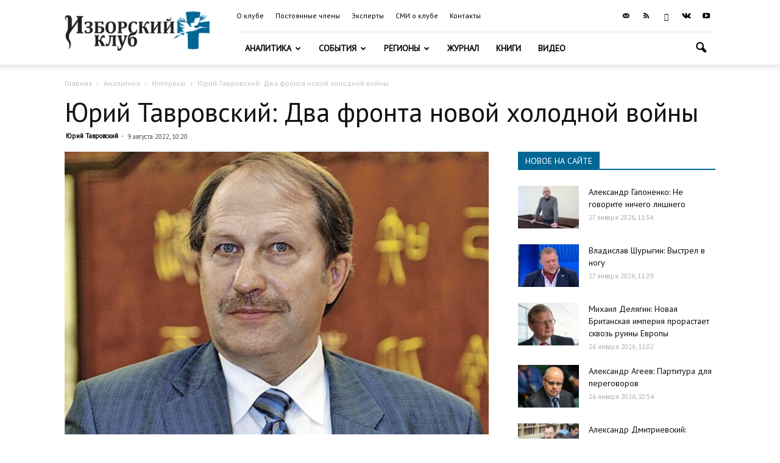

--- FILE ---
content_type: text/html; charset=UTF-8
request_url: https://izborsk-club.ru/23165
body_size: 31440
content:
<!doctype html >
<!--[if IE 8]>    <html class="ie8" lang="en"> <![endif]-->
<!--[if IE 9]>    <html class="ie9" lang="en"> <![endif]-->
<!--[if gt IE 8]><!--> <html lang="ru-RU"> <!--<![endif]-->
<head>
    <title>Юрий Тавровский: Два фронта новой холодной войны | Изборский клуб</title>
    <meta charset="UTF-8" />
    <meta name="viewport" content="width=device-width, initial-scale=1.0">
    <link rel="pingback" href="https://izborsk-club.ru/xmlrpc.php" />
    <meta property="og:image" content="https://izborsk-club.ru/wp-content/uploads/2016/12/ta.jpg" /><link rel="icon" type="image/png" href="/favicon2.png"><link rel='dns-prefetch' href='//fonts.googleapis.com' />
<link rel='dns-prefetch' href='//s.w.org' />
<link rel="alternate" type="application/rss+xml" title="Изборский клуб &raquo; Лента" href="https://izborsk-club.ru/feed" />
<link rel="alternate" type="application/rss+xml" title="Изборский клуб &raquo; Лента комментариев" href="https://izborsk-club.ru/comments/feed" />
		<script type="text/javascript">
			window._wpemojiSettings = {"baseUrl":"https:\/\/s.w.org\/images\/core\/emoji\/12.0.0-1\/72x72\/","ext":".png","svgUrl":"https:\/\/s.w.org\/images\/core\/emoji\/12.0.0-1\/svg\/","svgExt":".svg","source":{"concatemoji":"https:\/\/izborsk-club.ru\/wp-includes\/js\/wp-emoji-release.min.js?ver=5.3.20"}};
			!function(e,a,t){var n,r,o,i=a.createElement("canvas"),p=i.getContext&&i.getContext("2d");function s(e,t){var a=String.fromCharCode;p.clearRect(0,0,i.width,i.height),p.fillText(a.apply(this,e),0,0);e=i.toDataURL();return p.clearRect(0,0,i.width,i.height),p.fillText(a.apply(this,t),0,0),e===i.toDataURL()}function c(e){var t=a.createElement("script");t.src=e,t.defer=t.type="text/javascript",a.getElementsByTagName("head")[0].appendChild(t)}for(o=Array("flag","emoji"),t.supports={everything:!0,everythingExceptFlag:!0},r=0;r<o.length;r++)t.supports[o[r]]=function(e){if(!p||!p.fillText)return!1;switch(p.textBaseline="top",p.font="600 32px Arial",e){case"flag":return s([127987,65039,8205,9895,65039],[127987,65039,8203,9895,65039])?!1:!s([55356,56826,55356,56819],[55356,56826,8203,55356,56819])&&!s([55356,57332,56128,56423,56128,56418,56128,56421,56128,56430,56128,56423,56128,56447],[55356,57332,8203,56128,56423,8203,56128,56418,8203,56128,56421,8203,56128,56430,8203,56128,56423,8203,56128,56447]);case"emoji":return!s([55357,56424,55356,57342,8205,55358,56605,8205,55357,56424,55356,57340],[55357,56424,55356,57342,8203,55358,56605,8203,55357,56424,55356,57340])}return!1}(o[r]),t.supports.everything=t.supports.everything&&t.supports[o[r]],"flag"!==o[r]&&(t.supports.everythingExceptFlag=t.supports.everythingExceptFlag&&t.supports[o[r]]);t.supports.everythingExceptFlag=t.supports.everythingExceptFlag&&!t.supports.flag,t.DOMReady=!1,t.readyCallback=function(){t.DOMReady=!0},t.supports.everything||(n=function(){t.readyCallback()},a.addEventListener?(a.addEventListener("DOMContentLoaded",n,!1),e.addEventListener("load",n,!1)):(e.attachEvent("onload",n),a.attachEvent("onreadystatechange",function(){"complete"===a.readyState&&t.readyCallback()})),(n=t.source||{}).concatemoji?c(n.concatemoji):n.wpemoji&&n.twemoji&&(c(n.twemoji),c(n.wpemoji)))}(window,document,window._wpemojiSettings);
		</script>
		<style type="text/css">
img.wp-smiley,
img.emoji {
	display: inline !important;
	border: none !important;
	box-shadow: none !important;
	height: 1em !important;
	width: 1em !important;
	margin: 0 .07em !important;
	vertical-align: -0.1em !important;
	background: none !important;
	padding: 0 !important;
}
</style>
	<link rel='stylesheet' id='wp-block-library-css'  href='https://izborsk-club.ru/wp-includes/css/dist/block-library/style.min.css?ver=5.3.20' type='text/css' media='all' />
<link rel='stylesheet' id='russia-html5-map-style-css'  href='https://izborsk-club.ru/wp-content/plugins/russiahtmlmap/static/css/map.css?ver=5.3.20' type='text/css' media='all' />
<link rel='stylesheet' id='google-fonts-style-css'  href='https://fonts.googleapis.com/css?family=PT+Sans%3A400%7COpen+Sans%3A300italic%2C400%2C400italic%2C600%2C600italic%2C700%7CRoboto%3A300%2C400%2C400italic%2C500%2C500italic%2C700%2C900&#038;subset=cyrillic%2Ccyrillic-ext&#038;ver=9.6' type='text/css' media='all' />
<link rel='stylesheet' id='hello_scrollbar_css-css'  href='https://izborsk-club.ru/wp-content/plugins/hello-scrollbar/css/jquery.mCustomScrollbar.min.css?ver=5.3.20' type='text/css' media='all' />
<link rel='stylesheet' id='ult-slick-css'  href='https://izborsk-club.ru/wp-content/plugins/advanced_carousel/assets/slick/slick.css?ver=5.3.20' type='text/css' media='all' />
<link rel='stylesheet' id='ult-icons-css'  href='https://izborsk-club.ru/wp-content/plugins/advanced_carousel/assets/slick/icons.css?ver=5.3.20' type='text/css' media='all' />
<link rel='stylesheet' id='ult-slick-animate-css'  href='https://izborsk-club.ru/wp-content/plugins/advanced_carousel/assets/slick/animate.min.css?ver=5.3.20' type='text/css' media='all' />
<link rel='stylesheet' id='js_composer_front-css'  href='https://izborsk-club.ru/wp-content/plugins/js_composer/assets/css/js_composer.min.css?ver=6.1' type='text/css' media='all' />
<link rel='stylesheet' id='td-theme-css'  href='https://izborsk-club.ru/wp-content/themes/Newspaper/style.css?ver=9.6c' type='text/css' media='all' />
<link rel='stylesheet' id='td-theme-child-css'  href='https://izborsk-club.ru/wp-content/themes/Newspaper-child/style.css?ver=9.6c' type='text/css' media='all' />
<link rel='stylesheet' id='td-theme-demo-style-css'  href='https://izborsk-club.ru/wp-content/themes/Newspaper/includes/demos/travel/demo_style.css?ver=9.6' type='text/css' media='all' />
<script type='text/javascript' src='https://izborsk-club.ru/wp-includes/js/jquery/jquery.js?ver=1.12.4-wp'></script>
<script type='text/javascript' src='https://izborsk-club.ru/wp-includes/js/jquery/jquery-migrate.min.js?ver=1.4.1'></script>
<script type='text/javascript' src='https://izborsk-club.ru/wp-content/plugins/hello-scrollbar/js/jquery.mCustomScrollbar.concat.min.js?ver=5.3.20'></script>
<script type='text/javascript' src='https://izborsk-club.ru/wp-content/plugins/advanced_carousel/assets/slick/slick.js?ver=5.3.20'></script>
<script type='text/javascript' src='https://izborsk-club.ru/wp-content/plugins/advanced_carousel/assets/slick/custom.js?ver=5.3.20'></script>
<link rel="EditURI" type="application/rsd+xml" title="RSD" href="https://izborsk-club.ru/xmlrpc.php?rsd" />
<link rel="wlwmanifest" type="application/wlwmanifest+xml" href="https://izborsk-club.ru/wp-includes/wlwmanifest.xml" /> 
<link rel='prev' title='Владимир Овчинский: «Вы можете уйти из кинотеатра, но фильм продолжает идти»' href='https://izborsk-club.ru/23164' />
<link rel='next' title='Юрий Тавровский: Сколько продлится блокада Тайваня?' href='https://izborsk-club.ru/23166' />

<link rel="canonical" href="https://izborsk-club.ru/23165" />
<link rel='shortlink' href='https://izborsk-club.ru/?p=23165' />
<link rel="alternate" type="application/json+oembed" href="https://izborsk-club.ru/wp-json/oembed/1.0/embed?url=https%3A%2F%2Fizborsk-club.ru%2F23165" />
<link rel="alternate" type="text/xml+oembed" href="https://izborsk-club.ru/wp-json/oembed/1.0/embed?url=https%3A%2F%2Fizborsk-club.ru%2F23165&#038;format=xml" />
<!--[if lt IE 9]><script src="https://cdnjs.cloudflare.com/ajax/libs/html5shiv/3.7.3/html5shiv.js"></script><![endif]-->
    <meta name="generator" content="Powered by WPBakery Page Builder - drag and drop page builder for WordPress."/>

<!-- JS generated by theme -->

<script>
    
    

	    var tdBlocksArray = []; //here we store all the items for the current page

	    //td_block class - each ajax block uses a object of this class for requests
	    function tdBlock() {
		    this.id = '';
		    this.block_type = 1; //block type id (1-234 etc)
		    this.atts = '';
		    this.td_column_number = '';
		    this.td_current_page = 1; //
		    this.post_count = 0; //from wp
		    this.found_posts = 0; //from wp
		    this.max_num_pages = 0; //from wp
		    this.td_filter_value = ''; //current live filter value
		    this.is_ajax_running = false;
		    this.td_user_action = ''; // load more or infinite loader (used by the animation)
		    this.header_color = '';
		    this.ajax_pagination_infinite_stop = ''; //show load more at page x
	    }


        // td_js_generator - mini detector
        (function(){
            var htmlTag = document.getElementsByTagName("html")[0];

	        if ( navigator.userAgent.indexOf("MSIE 10.0") > -1 ) {
                htmlTag.className += ' ie10';
            }

            if ( !!navigator.userAgent.match(/Trident.*rv\:11\./) ) {
                htmlTag.className += ' ie11';
            }

	        if ( navigator.userAgent.indexOf("Edge") > -1 ) {
                htmlTag.className += ' ieEdge';
            }

            if ( /(iPad|iPhone|iPod)/g.test(navigator.userAgent) ) {
                htmlTag.className += ' td-md-is-ios';
            }

            var user_agent = navigator.userAgent.toLowerCase();
            if ( user_agent.indexOf("android") > -1 ) {
                htmlTag.className += ' td-md-is-android';
            }

            if ( -1 !== navigator.userAgent.indexOf('Mac OS X')  ) {
                htmlTag.className += ' td-md-is-os-x';
            }

            if ( /chrom(e|ium)/.test(navigator.userAgent.toLowerCase()) ) {
               htmlTag.className += ' td-md-is-chrome';
            }

            if ( -1 !== navigator.userAgent.indexOf('Firefox') ) {
                htmlTag.className += ' td-md-is-firefox';
            }

            if ( -1 !== navigator.userAgent.indexOf('Safari') && -1 === navigator.userAgent.indexOf('Chrome') ) {
                htmlTag.className += ' td-md-is-safari';
            }

            if( -1 !== navigator.userAgent.indexOf('IEMobile') ){
                htmlTag.className += ' td-md-is-iemobile';
            }

        })();




        var tdLocalCache = {};

        ( function () {
            "use strict";

            tdLocalCache = {
                data: {},
                remove: function (resource_id) {
                    delete tdLocalCache.data[resource_id];
                },
                exist: function (resource_id) {
                    return tdLocalCache.data.hasOwnProperty(resource_id) && tdLocalCache.data[resource_id] !== null;
                },
                get: function (resource_id) {
                    return tdLocalCache.data[resource_id];
                },
                set: function (resource_id, cachedData) {
                    tdLocalCache.remove(resource_id);
                    tdLocalCache.data[resource_id] = cachedData;
                }
            };
        })();

    
    
var td_viewport_interval_list=[{"limitBottom":767,"sidebarWidth":228},{"limitBottom":1018,"sidebarWidth":300},{"limitBottom":1140,"sidebarWidth":324}];
var td_ajax_url="https:\/\/izborsk-club.ru\/wp-admin\/admin-ajax.php?td_theme_name=Newspaper&v=9.6";
var td_get_template_directory_uri="https:\/\/izborsk-club.ru\/wp-content\/themes\/Newspaper";
var tds_snap_menu="";
var tds_logo_on_sticky="show_header_logo";
var tds_header_style="8";
var td_please_wait="\u041f\u043e\u0436\u0430\u043b\u0443\u0439\u0441\u0442\u0430, \u043f\u043e\u0434\u043e\u0436\u0434\u0438\u0442\u0435...";
var td_email_user_pass_incorrect="\u041d\u0435\u0432\u0435\u0440\u043d\u043e\u0435 \u0438\u043c\u044f \u043f\u043e\u043b\u044c\u0437\u043e\u0432\u0430\u0442\u0435\u043b\u044f \u0438\u043b\u0438 \u043f\u0430\u0440\u043e\u043b\u044c!";
var td_email_user_incorrect="\u041d\u0435\u0432\u0435\u0440\u043d\u044b\u0439 \u0430\u0434\u0440\u0435\u0441 \u044d\u043b\u0435\u043a\u0442\u0440\u043e\u043d\u043d\u043e\u0439 \u043f\u043e\u0447\u0442\u044b \u0438\u043b\u0438 \u043f\u0430\u0440\u043e\u043b\u044c!";
var td_email_incorrect="\u041d\u0435\u0432\u0435\u0440\u043d\u044b\u0439 \u0430\u0434\u0440\u0435\u0441 \u044d\u043b\u0435\u043a\u0442\u0440\u043e\u043d\u043d\u043e\u0439 \u043f\u043e\u0447\u0442\u044b!";
var tds_more_articles_on_post_enable="";
var tds_more_articles_on_post_time_to_wait="";
var tds_more_articles_on_post_pages_distance_from_top=0;
var tds_theme_color_site_wide="#006795";
var tds_smart_sidebar="enabled";
var tdThemeName="Newspaper";
var td_magnific_popup_translation_tPrev="\u041f\u0440\u0435\u0434\u044b\u0434\u0443\u0449\u0438\u0439 (\u041a\u043d\u043e\u043f\u043a\u0430 \u0432\u043b\u0435\u0432\u043e)";
var td_magnific_popup_translation_tNext="\u0421\u043b\u0435\u0434\u0443\u044e\u0449\u0438\u0439 (\u041a\u043d\u043e\u043f\u043a\u0430 \u0432\u043f\u0440\u0430\u0432\u043e)";
var td_magnific_popup_translation_tCounter="%curr% \u0438\u0437 %total%";
var td_magnific_popup_translation_ajax_tError="\u0421\u043e\u0434\u0435\u0440\u0436\u0438\u043c\u043e\u0435 %url% \u043d\u0435 \u043c\u043e\u0436\u0435\u0442 \u0431\u044b\u0442\u044c \u0437\u0430\u0433\u0440\u0443\u0436\u0435\u043d\u043e.";
var td_magnific_popup_translation_image_tError="\u0418\u0437\u043e\u0431\u0440\u0430\u0436\u0435\u043d\u0438\u0435 #%curr% \u043d\u0435 \u0443\u0434\u0430\u043b\u043e\u0441\u044c \u0437\u0430\u0433\u0440\u0443\u0437\u0438\u0442\u044c.";
var tdDateNamesI18n={"month_names":["\u042f\u043d\u0432\u0430\u0440\u044c","\u0424\u0435\u0432\u0440\u0430\u043b\u044c","\u041c\u0430\u0440\u0442","\u0410\u043f\u0440\u0435\u043b\u044c","\u041c\u0430\u0439","\u0418\u044e\u043d\u044c","\u0418\u044e\u043b\u044c","\u0410\u0432\u0433\u0443\u0441\u0442","\u0421\u0435\u043d\u0442\u044f\u0431\u0440\u044c","\u041e\u043a\u0442\u044f\u0431\u0440\u044c","\u041d\u043e\u044f\u0431\u0440\u044c","\u0414\u0435\u043a\u0430\u0431\u0440\u044c"],"month_names_short":["\u042f\u043d\u0432","\u0424\u0435\u0432","\u041c\u0430\u0440","\u0410\u043f\u0440","\u041c\u0430\u0439","\u0418\u044e\u043d","\u0418\u044e\u043b","\u0410\u0432\u0433","\u0421\u0435\u043d","\u041e\u043a\u0442","\u041d\u043e\u044f","\u0414\u0435\u043a"],"day_names":["\u0412\u043e\u0441\u043a\u0440\u0435\u0441\u0435\u043d\u044c\u0435","\u041f\u043e\u043d\u0435\u0434\u0435\u043b\u044c\u043d\u0438\u043a","\u0412\u0442\u043e\u0440\u043d\u0438\u043a","\u0421\u0440\u0435\u0434\u0430","\u0427\u0435\u0442\u0432\u0435\u0440\u0433","\u041f\u044f\u0442\u043d\u0438\u0446\u0430","\u0421\u0443\u0431\u0431\u043e\u0442\u0430"],"day_names_short":["\u0412\u0441","\u041f\u043d","\u0412\u0442","\u0421\u0440","\u0427\u0442","\u041f\u0442","\u0421\u0431"]};
var td_ad_background_click_link="";
var td_ad_background_click_target="";
</script>


<!-- Header style compiled by theme -->

<style>
    
.td-header-wrap .black-menu .sf-menu > .current-menu-item > a,
    .td-header-wrap .black-menu .sf-menu > .current-menu-ancestor > a,
    .td-header-wrap .black-menu .sf-menu > .current-category-ancestor > a,
    .td-header-wrap .black-menu .sf-menu > li > a:hover,
    .td-header-wrap .black-menu .sf-menu > .sfHover > a,
    .td-header-style-12 .td-header-menu-wrap-full,
    .sf-menu > .current-menu-item > a:after,
    .sf-menu > .current-menu-ancestor > a:after,
    .sf-menu > .current-category-ancestor > a:after,
    .sf-menu > li:hover > a:after,
    .sf-menu > .sfHover > a:after,
    .td-header-style-12 .td-affix,
    .header-search-wrap .td-drop-down-search:after,
    .header-search-wrap .td-drop-down-search .btn:hover,
    input[type=submit]:hover,
    .td-read-more a,
    .td-post-category:hover,
    .td-grid-style-1.td-hover-1 .td-big-grid-post:hover .td-post-category,
    .td-grid-style-5.td-hover-1 .td-big-grid-post:hover .td-post-category,
    .td_top_authors .td-active .td-author-post-count,
    .td_top_authors .td-active .td-author-comments-count,
    .td_top_authors .td_mod_wrap:hover .td-author-post-count,
    .td_top_authors .td_mod_wrap:hover .td-author-comments-count,
    .td-404-sub-sub-title a:hover,
    .td-search-form-widget .wpb_button:hover,
    .td-rating-bar-wrap div,
    .td_category_template_3 .td-current-sub-category,
    .dropcap,
    .td_wrapper_video_playlist .td_video_controls_playlist_wrapper,
    .wpb_default,
    .wpb_default:hover,
    .td-left-smart-list:hover,
    .td-right-smart-list:hover,
    .woocommerce-checkout .woocommerce input.button:hover,
    .woocommerce-page .woocommerce a.button:hover,
    .woocommerce-account div.woocommerce .button:hover,
    #bbpress-forums button:hover,
    .bbp_widget_login .button:hover,
    .td-footer-wrapper .td-post-category,
    .td-footer-wrapper .widget_product_search input[type="submit"]:hover,
    .woocommerce .product a.button:hover,
    .woocommerce .product #respond input#submit:hover,
    .woocommerce .checkout input#place_order:hover,
    .woocommerce .woocommerce.widget .button:hover,
    .single-product .product .summary .cart .button:hover,
    .woocommerce-cart .woocommerce table.cart .button:hover,
    .woocommerce-cart .woocommerce .shipping-calculator-form .button:hover,
    .td-next-prev-wrap a:hover,
    .td-load-more-wrap a:hover,
    .td-post-small-box a:hover,
    .page-nav .current,
    .page-nav:first-child > div,
    .td_category_template_8 .td-category-header .td-category a.td-current-sub-category,
    .td_category_template_4 .td-category-siblings .td-category a:hover,
    #bbpress-forums .bbp-pagination .current,
    #bbpress-forums #bbp-single-user-details #bbp-user-navigation li.current a,
    .td-theme-slider:hover .slide-meta-cat a,
    a.vc_btn-black:hover,
    .td-trending-now-wrapper:hover .td-trending-now-title,
    .td-scroll-up,
    .td-smart-list-button:hover,
    .td-weather-information:before,
    .td-weather-week:before,
    .td_block_exchange .td-exchange-header:before,
    .td_block_big_grid_9.td-grid-style-1 .td-post-category,
    .td_block_big_grid_9.td-grid-style-5 .td-post-category,
    .td-grid-style-6.td-hover-1 .td-module-thumb:after,
    .td-pulldown-syle-2 .td-subcat-dropdown ul:after,
    .td_block_template_9 .td-block-title:after,
    .td_block_template_15 .td-block-title:before,
    div.wpforms-container .wpforms-form div.wpforms-submit-container button[type=submit] {
        background-color: #006795;
    }

    .td_block_template_4 .td-related-title .td-cur-simple-item:before {
        border-color: #006795 transparent transparent transparent !important;
    }

    .woocommerce .woocommerce-message .button:hover,
    .woocommerce .woocommerce-error .button:hover,
    .woocommerce .woocommerce-info .button:hover {
        background-color: #006795 !important;
    }
    
    
    .td_block_template_4 .td-related-title .td-cur-simple-item,
    .td_block_template_3 .td-related-title .td-cur-simple-item,
    .td_block_template_9 .td-related-title:after {
        background-color: #006795;
    }

    .woocommerce .product .onsale,
    .woocommerce.widget .ui-slider .ui-slider-handle {
        background: none #006795;
    }

    .woocommerce.widget.widget_layered_nav_filters ul li a {
        background: none repeat scroll 0 0 #006795 !important;
    }

    a,
    cite a:hover,
    .td_mega_menu_sub_cats .cur-sub-cat,
    .td-mega-span h3 a:hover,
    .td_mod_mega_menu:hover .entry-title a,
    .header-search-wrap .result-msg a:hover,
    .td-header-top-menu .td-drop-down-search .td_module_wrap:hover .entry-title a,
    .td-header-top-menu .td-icon-search:hover,
    .td-header-wrap .result-msg a:hover,
    .top-header-menu li a:hover,
    .top-header-menu .current-menu-item > a,
    .top-header-menu .current-menu-ancestor > a,
    .top-header-menu .current-category-ancestor > a,
    .td-social-icon-wrap > a:hover,
    .td-header-sp-top-widget .td-social-icon-wrap a:hover,
    .td-page-content blockquote p,
    .td-post-content blockquote p,
    .mce-content-body blockquote p,
    .comment-content blockquote p,
    .wpb_text_column blockquote p,
    .td_block_text_with_title blockquote p,
    .td_module_wrap:hover .entry-title a,
    .td-subcat-filter .td-subcat-list a:hover,
    .td-subcat-filter .td-subcat-dropdown a:hover,
    .td_quote_on_blocks,
    .dropcap2,
    .dropcap3,
    .td_top_authors .td-active .td-authors-name a,
    .td_top_authors .td_mod_wrap:hover .td-authors-name a,
    .td-post-next-prev-content a:hover,
    .author-box-wrap .td-author-social a:hover,
    .td-author-name a:hover,
    .td-author-url a:hover,
    .td_mod_related_posts:hover h3 > a,
    .td-post-template-11 .td-related-title .td-related-left:hover,
    .td-post-template-11 .td-related-title .td-related-right:hover,
    .td-post-template-11 .td-related-title .td-cur-simple-item,
    .td-post-template-11 .td_block_related_posts .td-next-prev-wrap a:hover,
    .comment-reply-link:hover,
    .logged-in-as a:hover,
    #cancel-comment-reply-link:hover,
    .td-search-query,
    .td-category-header .td-pulldown-category-filter-link:hover,
    .td-category-siblings .td-subcat-dropdown a:hover,
    .td-category-siblings .td-subcat-dropdown a.td-current-sub-category,
    .widget a:hover,
    .td_wp_recentcomments a:hover,
    .archive .widget_archive .current,
    .archive .widget_archive .current a,
    .widget_calendar tfoot a:hover,
    .woocommerce a.added_to_cart:hover,
    .woocommerce-account .woocommerce-MyAccount-navigation a:hover,
    #bbpress-forums li.bbp-header .bbp-reply-content span a:hover,
    #bbpress-forums .bbp-forum-freshness a:hover,
    #bbpress-forums .bbp-topic-freshness a:hover,
    #bbpress-forums .bbp-forums-list li a:hover,
    #bbpress-forums .bbp-forum-title:hover,
    #bbpress-forums .bbp-topic-permalink:hover,
    #bbpress-forums .bbp-topic-started-by a:hover,
    #bbpress-forums .bbp-topic-started-in a:hover,
    #bbpress-forums .bbp-body .super-sticky li.bbp-topic-title .bbp-topic-permalink,
    #bbpress-forums .bbp-body .sticky li.bbp-topic-title .bbp-topic-permalink,
    .widget_display_replies .bbp-author-name,
    .widget_display_topics .bbp-author-name,
    .footer-text-wrap .footer-email-wrap a,
    .td-subfooter-menu li a:hover,
    .footer-social-wrap a:hover,
    a.vc_btn-black:hover,
    .td-smart-list-dropdown-wrap .td-smart-list-button:hover,
    .td_module_17 .td-read-more a:hover,
    .td_module_18 .td-read-more a:hover,
    .td_module_19 .td-post-author-name a:hover,
    .td-instagram-user a,
    .td-pulldown-syle-2 .td-subcat-dropdown:hover .td-subcat-more span,
    .td-pulldown-syle-2 .td-subcat-dropdown:hover .td-subcat-more i,
    .td-pulldown-syle-3 .td-subcat-dropdown:hover .td-subcat-more span,
    .td-pulldown-syle-3 .td-subcat-dropdown:hover .td-subcat-more i,
    .td-block-title-wrap .td-wrapper-pulldown-filter .td-pulldown-filter-display-option:hover,
    .td-block-title-wrap .td-wrapper-pulldown-filter .td-pulldown-filter-display-option:hover i,
    .td-block-title-wrap .td-wrapper-pulldown-filter .td-pulldown-filter-link:hover,
    .td-block-title-wrap .td-wrapper-pulldown-filter .td-pulldown-filter-item .td-cur-simple-item,
    .td_block_template_2 .td-related-title .td-cur-simple-item,
    .td_block_template_5 .td-related-title .td-cur-simple-item,
    .td_block_template_6 .td-related-title .td-cur-simple-item,
    .td_block_template_7 .td-related-title .td-cur-simple-item,
    .td_block_template_8 .td-related-title .td-cur-simple-item,
    .td_block_template_9 .td-related-title .td-cur-simple-item,
    .td_block_template_10 .td-related-title .td-cur-simple-item,
    .td_block_template_11 .td-related-title .td-cur-simple-item,
    .td_block_template_12 .td-related-title .td-cur-simple-item,
    .td_block_template_13 .td-related-title .td-cur-simple-item,
    .td_block_template_14 .td-related-title .td-cur-simple-item,
    .td_block_template_15 .td-related-title .td-cur-simple-item,
    .td_block_template_16 .td-related-title .td-cur-simple-item,
    .td_block_template_17 .td-related-title .td-cur-simple-item,
    .td-theme-wrap .sf-menu ul .td-menu-item > a:hover,
    .td-theme-wrap .sf-menu ul .sfHover > a,
    .td-theme-wrap .sf-menu ul .current-menu-ancestor > a,
    .td-theme-wrap .sf-menu ul .current-category-ancestor > a,
    .td-theme-wrap .sf-menu ul .current-menu-item > a,
    .td_outlined_btn,
     .td_block_categories_tags .td-ct-item:hover {
        color: #006795;
    }

    a.vc_btn-black.vc_btn_square_outlined:hover,
    a.vc_btn-black.vc_btn_outlined:hover,
    .td-mega-menu-page .wpb_content_element ul li a:hover,
    .td-theme-wrap .td-aj-search-results .td_module_wrap:hover .entry-title a,
    .td-theme-wrap .header-search-wrap .result-msg a:hover {
        color: #006795 !important;
    }

    .td-next-prev-wrap a:hover,
    .td-load-more-wrap a:hover,
    .td-post-small-box a:hover,
    .page-nav .current,
    .page-nav:first-child > div,
    .td_category_template_8 .td-category-header .td-category a.td-current-sub-category,
    .td_category_template_4 .td-category-siblings .td-category a:hover,
    #bbpress-forums .bbp-pagination .current,
    .post .td_quote_box,
    .page .td_quote_box,
    a.vc_btn-black:hover,
    .td_block_template_5 .td-block-title > *,
    .td_outlined_btn {
        border-color: #006795;
    }

    .td_wrapper_video_playlist .td_video_currently_playing:after {
        border-color: #006795 !important;
    }

    .header-search-wrap .td-drop-down-search:before {
        border-color: transparent transparent #006795 transparent;
    }

    .block-title > span,
    .block-title > a,
    .block-title > label,
    .widgettitle,
    .widgettitle:after,
    .td-trending-now-title,
    .td-trending-now-wrapper:hover .td-trending-now-title,
    .wpb_tabs li.ui-tabs-active a,
    .wpb_tabs li:hover a,
    .vc_tta-container .vc_tta-color-grey.vc_tta-tabs-position-top.vc_tta-style-classic .vc_tta-tabs-container .vc_tta-tab.vc_active > a,
    .vc_tta-container .vc_tta-color-grey.vc_tta-tabs-position-top.vc_tta-style-classic .vc_tta-tabs-container .vc_tta-tab:hover > a,
    .td_block_template_1 .td-related-title .td-cur-simple-item,
    .woocommerce .product .products h2:not(.woocommerce-loop-product__title),
    .td-subcat-filter .td-subcat-dropdown:hover .td-subcat-more, 
    .td_3D_btn,
    .td_shadow_btn,
    .td_default_btn,
    .td_round_btn, 
    .td_outlined_btn:hover {
    	background-color: #006795;
    }

    .woocommerce div.product .woocommerce-tabs ul.tabs li.active {
    	background-color: #006795 !important;
    }

    .block-title,
    .td_block_template_1 .td-related-title,
    .wpb_tabs .wpb_tabs_nav,
    .vc_tta-container .vc_tta-color-grey.vc_tta-tabs-position-top.vc_tta-style-classic .vc_tta-tabs-container,
    .woocommerce div.product .woocommerce-tabs ul.tabs:before {
        border-color: #006795;
    }
    .td_block_wrap .td-subcat-item a.td-cur-simple-item {
	    color: #006795;
	}


    
    .td-grid-style-4 .entry-title
    {
        background-color: rgba(0, 103, 149, 0.7);
    }

    
    .td-footer-wrapper,
    .td-footer-wrapper .td_block_template_7 .td-block-title > *,
    .td-footer-wrapper .td_block_template_17 .td-block-title,
    .td-footer-wrapper .td-block-title-wrap .td-wrapper-pulldown-filter {
        background-color: #333333;
    }

    
    .td-sub-footer-container {
        background-color: #222222;
    }

    
    .top-header-menu > li > a,
    .td-weather-top-widget .td-weather-now .td-big-degrees,
    .td-weather-top-widget .td-weather-header .td-weather-city,
    .td-header-sp-top-menu .td_data_time {
        font-family:"PT Sans";
	font-size:12px;
	
    }
    
    .top-header-menu .menu-item-has-children li a {
    	font-family:"PT Sans";
	
    }
    
    ul.sf-menu > .td-menu-item > a,
    .td-theme-wrap .td-header-menu-social {
        font-family:"PT Sans";
	
    }
    
    .sf-menu ul .td-menu-item a {
        font-family:"PT Sans";
	
    }
	
    .td_mod_mega_menu .item-details a {
        font-family:"PT Sans";
	
    }
    
    .td_mega_menu_sub_cats .block-mega-child-cats a {
        font-family:"PT Sans";
	
    }
    
    .td-mobile-content .td-mobile-main-menu > li > a {
        font-family:"PT Sans";
	
    }
    
    .td-mobile-content .sub-menu a {
        font-family:"PT Sans";
	
    }
    
    .block-title > span,
    .block-title > a,
    .widgettitle,
    .td-trending-now-title,
    .wpb_tabs li a,
    .vc_tta-container .vc_tta-color-grey.vc_tta-tabs-position-top.vc_tta-style-classic .vc_tta-tabs-container .vc_tta-tab > a,
    .td-theme-wrap .td-related-title a,
    .woocommerce div.product .woocommerce-tabs ul.tabs li a,
    .woocommerce .product .products h2:not(.woocommerce-loop-product__title),
    .td-theme-wrap .td-block-title {
        font-family:"PT Sans";
	
    }
    
    .td_module_wrap .td-post-author-name a {
        font-family:"PT Sans";
	
    }
    
    .td-post-date .entry-date {
        font-family:"PT Sans";
	
    }
    
    .td-module-comments a,
    .td-post-views span,
    .td-post-comments a {
        font-family:"PT Sans";
	
    }
    
    .td-big-grid-meta .td-post-category,
    .td_module_wrap .td-post-category,
    .td-module-image .td-post-category {
        font-family:"PT Sans";
	
    }
    
    .td-subcat-filter .td-subcat-dropdown a,
    .td-subcat-filter .td-subcat-list a,
    .td-subcat-filter .td-subcat-dropdown span {
        font-family:"PT Sans";
	
    }
    
    .td-excerpt,
    .td_module_14 .td-excerpt {
        font-family:"PT Sans";
	
    }


	
	.td_module_wrap .td-module-title {
		font-family:"PT Sans";
	
	}
     
    .td_module_1 .td-module-title {
    	font-family:"PT Sans";
	
    }
    
    .td_module_2 .td-module-title {
    	font-family:"PT Sans";
	
    }
    
    .td_module_3 .td-module-title {
    	font-family:"PT Sans";
	
    }
    
    .td_module_4 .td-module-title {
    	font-family:"PT Sans";
	
    }
    
    .td_module_5 .td-module-title {
    	font-family:"PT Sans";
	
    }
    
    .td_module_6 .td-module-title {
    	font-family:"PT Sans";
	
    }
    
    .td_module_7 .td-module-title {
    	font-family:"PT Sans";
	font-size:14px;
	
    }
    
    .td_module_8 .td-module-title {
    	font-family:"PT Sans";
	font-size:14px;
	
    }
    
    .td_module_9 .td-module-title {
    	font-family:"PT Sans";
	
    }
    
    .td_module_10 .td-module-title {
    	font-family:"PT Sans";
	
    }
    
    .td_module_11 .td-module-title {
    	font-family:"PT Sans";
	
    }
    
    .td_module_12 .td-module-title {
    	font-family:"PT Sans";
	
    }
    
    .td_module_13 .td-module-title {
    	font-family:"PT Sans";
	
    }
    
    .td_module_14 .td-module-title {
    	font-family:"PT Sans";
	
    }
    
    .td_module_15 .entry-title {
    	font-family:"PT Sans";
	
    }
    
    .td_module_16 .td-module-title {
    	font-family:"PT Sans";
	
    }
    
    .td_module_19 .td-module-title {
    	font-size:21px;
	
    }




	
	.td_block_trending_now .entry-title,
	.td-theme-slider .td-module-title,
    .td-big-grid-post .entry-title {
		font-family:"PT Sans";
	
	}
    
    .td_module_mx1 .td-module-title {
    	font-family:"PT Sans";
	
    }
    
    .td_module_mx2 .td-module-title {
    	font-family:"PT Sans";
	
    }
    
    .td_module_mx3 .td-module-title {
    	font-family:"PT Sans";
	
    }
    
    .td_module_mx4 .td-module-title {
    	font-family:"PT Sans";
	font-weight:bold;
	
    }
    
    .td_module_mx7 .td-module-title {
    	font-family:"PT Sans";
	
    }
    
    .td_module_mx8 .td-module-title {
    	font-family:"PT Sans";
	
    }
    
    .td_module_mx16 .td-module-title {
    	font-family:"PT Sans";
	font-size:21px;
	font-weight:normal;
	
    }
    
    .td_block_trending_now .entry-title {
    	font-family:"PT Sans";
	
    }
    
    .td-theme-slider.iosSlider-col-1 .td-module-title {
        font-family:"PT Sans";
	
    }
    
    .td-theme-slider.iosSlider-col-2 .td-module-title {
        font-family:"PT Sans";
	
    }
    
    .td-theme-slider.iosSlider-col-3 .td-module-title {
        font-family:"PT Sans";
	
    }
    
    .td-big-grid-post.td-big-thumb .td-big-grid-meta,
    .td-big-thumb .td-big-grid-meta .entry-title {
        font-family:"PT Sans";
	
    }
    
    .td-big-grid-post.td-medium-thumb .td-big-grid-meta,
    .td-medium-thumb .td-big-grid-meta .entry-title {
        font-family:"PT Sans";
	
    }
    
    .td-big-grid-post.td-small-thumb .td-big-grid-meta,
    .td-small-thumb .td-big-grid-meta .entry-title {
        font-family:"PT Sans";
	font-size:18px;
	
    }
    
    .td-big-grid-post.td-tiny-thumb .td-big-grid-meta,
    .td-tiny-thumb .td-big-grid-meta .entry-title {
        font-family:"PT Sans";
	
    }
    
    .homepage-post .td-post-template-8 .td-post-header .entry-title {
        font-family:"PT Sans";
	
    }


    
	.post .td-post-header .entry-title {
		font-family:"PT Sans";
	
	}
    
    .td-post-template-default .td-post-header .entry-title {
        font-family:"PT Sans";
	font-weight:bold;
	
    }
    
    .td-post-template-1 .td-post-header .entry-title {
        font-family:"PT Sans";
	
    }
    
    .td-post-template-2 .td-post-header .entry-title {
        font-family:"PT Sans";
	
    }
    
    .td-post-template-3 .td-post-header .entry-title {
        font-family:"PT Sans";
	
    }
    
    .td-post-template-4 .td-post-header .entry-title {
        font-family:"PT Sans";
	
    }
    
    .td-post-template-5 .td-post-header .entry-title {
        font-family:"PT Sans";
	
    }
    
    .td-post-template-6 .td-post-header .entry-title {
        font-family:"PT Sans";
	
    }
    
    .td-post-template-7 .td-post-header .entry-title {
        font-family:"PT Sans";
	
    }
    
    .td-post-template-8 .td-post-header .entry-title {
        font-family:"PT Sans";
	
    }
    
    .td-post-template-9 .td-post-header .entry-title {
        font-family:"PT Sans";
	
    }
    
    .td-post-template-10 .td-post-header .entry-title {
        font-family:"PT Sans";
	
    }
    
    .td-post-template-11 .td-post-header .entry-title {
        font-family:"PT Sans";
	
    }
    
    .td-post-template-12 .td-post-header .entry-title {
        font-family:"PT Sans";
	
    }
    
    .td-post-template-13 .td-post-header .entry-title {
        font-family:"PT Sans";
	
    }





	
    .td-post-content p,
    .td-post-content {
        font-family:"PT Sans";
	font-size:16px;
	
    }
    
    .post blockquote p,
    .page blockquote p,
    .td-post-text-content blockquote p {
        font-family:"PT Sans";
	
    }
    
    .post .td_quote_box p,
    .page .td_quote_box p {
        font-family:"PT Sans";
	
    }
    
    .post .td_pull_quote p,
    .page .td_pull_quote p,
    .post .wp-block-pullquote blockquote p,
    .page .wp-block-pullquote blockquote p {
        font-family:"PT Sans";
	
    }
    
    .td-post-content li {
        font-family:"PT Sans";
	
    }
    
    .td-post-content h1 {
        font-family:"PT Sans";
	
    }
    
    .td-post-content h2 {
        font-family:"PT Sans";
	
    }
    
    .td-post-content h3 {
        font-family:"PT Sans";
	
    }
    
    .td-post-content h4 {
        font-family:"PT Sans";
	
    }
    
    .td-post-content h5 {
        font-family:"PT Sans";
	
    }
    
    .td-post-content h6 {
        font-family:"PT Sans";
	
    }





    
    .post .td-category a {
        font-family:"PT Sans";
	
    }
    
    .post header .td-post-author-name,
    .post header .td-post-author-name a {
        font-family:"PT Sans";
	
    }
    
    .post header .td-post-date .entry-date {
        font-family:"PT Sans";
	
    }
    
    .post header .td-post-views span,
    .post header .td-post-comments {
        font-family:"PT Sans";
	
    }
    
    .post .td-post-source-tags a,
    .post .td-post-source-tags span {
        font-family:"PT Sans";
	
    }
    
    .post .td-post-next-prev-content span {
        font-family:"PT Sans";
	
    }
    
    .post .td-post-next-prev-content a {
        font-family:"PT Sans";
	
    }
    
    .post .author-box-wrap .td-author-name a {
        font-family:"PT Sans";
	
    }
    
    .post .author-box-wrap .td-author-url a {
        font-family:"PT Sans";
	
    }
    
    .post .author-box-wrap .td-author-description {
        font-family:"PT Sans";
	
    }
    
    .td_block_related_posts .entry-title a {
        font-family:"PT Sans";
	
    }
    
    .post .td-post-share-title {
        font-family:"PT Sans";
	
    }
    
	.wp-caption-text,
	.wp-caption-dd,
	 .wp-block-image figcaption {
		font-family:"PT Sans";
	
	}
    
    .td-post-template-default .td-post-sub-title,
    .td-post-template-1 .td-post-sub-title,
    .td-post-template-4 .td-post-sub-title,
    .td-post-template-5 .td-post-sub-title,
    .td-post-template-9 .td-post-sub-title,
    .td-post-template-10 .td-post-sub-title,
    .td-post-template-11 .td-post-sub-title {
        font-family:"PT Sans";
	
    }
    
    .td-post-template-2 .td-post-sub-title,
    .td-post-template-3 .td-post-sub-title,
    .td-post-template-6 .td-post-sub-title,
    .td-post-template-7 .td-post-sub-title,
    .td-post-template-8 .td-post-sub-title {
        font-family:"PT Sans";
	
    }




	
    .td-page-title,
    .woocommerce-page .page-title,
    .td-category-title-holder .td-page-title {
    	font-family:"PT Sans";
	
    }
    
    .td-page-content p,
    .td-page-content li,
    .td-page-content .td_block_text_with_title,
    .woocommerce-page .page-description > p,
    .wpb_text_column p {
    	font-family:"PT Sans";
	
    }
    
    .td-page-content h1,
    .wpb_text_column h1 {
    	font-family:"PT Sans";
	
    }
    
    .td-page-content h2,
    .wpb_text_column h2 {
    	font-family:"PT Sans";
	
    }
    
    .td-page-content h3,
    .wpb_text_column h3 {
    	font-family:"PT Sans";
	
    }
    
    .td-page-content h4,
    .wpb_text_column h4 {
    	font-family:"PT Sans";
	
    }
    
    .td-page-content h5,
    .wpb_text_column h5 {
    	font-family:"PT Sans";
	
    }
    
    .td-page-content h6,
    .wpb_text_column h6 {
    	font-family:"PT Sans";
	
    }




    
	.footer-text-wrap {
		font-family:"PT Sans";
	
	}
	
	.td-sub-footer-copy {
		font-family:"PT Sans";
	
	}
	
	.td-sub-footer-menu ul li a {
		font-family:"PT Sans";
	
	}




	
    .entry-crumbs a,
    .entry-crumbs span,
    #bbpress-forums .bbp-breadcrumb a,
    #bbpress-forums .bbp-breadcrumb .bbp-breadcrumb-current {
    	font-family:"PT Sans";
	
    }
    
    .category .td-category a {
    	font-family:"PT Sans";
	
    }
    
    .td-trending-now-display-area .entry-title {
    	font-family:"PT Sans";
	
    }
    
    .page-nav a,
    .page-nav span {
    	font-family:"PT Sans";
	
    }
    
    #td-outer-wrap span.dropcap,
    #td-outer-wrap p.has-drop-cap:not(:focus)::first-letter {
    	font-family:"PT Sans";
	
    }
    
    .widget_archive a,
    .widget_calendar,
    .widget_categories a,
    .widget_nav_menu a,
    .widget_meta a,
    .widget_pages a,
    .widget_recent_comments a,
    .widget_recent_entries a,
    .widget_text .textwidget,
    .widget_tag_cloud a,
    .widget_search input,
    .woocommerce .product-categories a,
    .widget_display_forums a,
    .widget_display_replies a,
    .widget_display_topics a,
    .widget_display_views a,
    .widget_display_stats {
    	font-family:"PT Sans";
	
    }
    
	input[type="submit"],
	.td-read-more a,
	.vc_btn,
	.woocommerce a.button,
	.woocommerce button.button,
	.woocommerce #respond input#submit {
		font-family:"PT Sans";
	
	}
	
	.woocommerce .product a .woocommerce-loop-product__title,
	.woocommerce .widget.woocommerce .product_list_widget a,
	.woocommerce-cart .woocommerce .product-name a {
		font-family:"PT Sans";
	
	}
	
	.woocommerce .product .summary .product_title {
		font-family:"PT Sans";
	
	}

	
    body, p {
    	font-family:"PT Sans";
	
    }



/* Style generated by theme for demo: travel */

//	    .td-travel .td_block_template_1 .td-related-title .td-cur-simple-item {
//	        color: #006795;
//	    }
</style>

<!-- Yandex.Metrika counter --> <script type="text/javascript" > (function(m,e,t,r,i,k,a){m[i]=m[i]||function(){(m[i].a=m[i].a||[]).push(arguments)}; m[i].l=1*new Date();k=e.createElement(t),a=e.getElementsByTagName(t)[0],k.async=1,k.src=r,a.parentNode.insertBefore(k,a)}) (window, document, "script", "https://mc.yandex.ru/metrika/tag.js", "ym"); ym(39780475, "init", { clickmap:true, trackLinks:true, accurateTrackBounce:true }); </script> <noscript><div><img src="https://mc.yandex.ru/watch/39780475" style="position:absolute; left:-9999px;" alt="" /></div></noscript> <!-- /Yandex.Metrika counter -->
<meta name="zen-verification" content="vyx8xHMY3zlZiFQNN5nyiX4A3OuHB4Hny9tzqvcOEKtRZen3hGoIzWsANtUvyPr4" />

<script type="application/ld+json">
    {
        "@context": "http://schema.org",
        "@type": "BreadcrumbList",
        "itemListElement": [
            {
                "@type": "ListItem",
                "position": 1,
                "item": {
                    "@type": "WebSite",
                    "@id": "https://izborsk-club.ru/",
                    "name": "Главная"
                }
            },
            {
                "@type": "ListItem",
                "position": 2,
                    "item": {
                    "@type": "WebPage",
                    "@id": "https://izborsk-club.ru/analytics",
                    "name": "Аналитика"
                }
            }
            ,{
                "@type": "ListItem",
                "position": 3,
                    "item": {
                    "@type": "WebPage",
                    "@id": "https://izborsk-club.ru/analytics/interview",
                    "name": "Интервью"                                
                }
            }
            ,{
                "@type": "ListItem",
                "position": 4,
                    "item": {
                    "@type": "WebPage",
                    "@id": "https://izborsk-club.ru/23165",
                    "name": "Юрий Тавровский: Два фронта новой холодной войны"                                
                }
            }    
        ]
    }
</script>
<noscript><style> .wpb_animate_when_almost_visible { opacity: 1; }</style></noscript>	<link rel="manifest" href="/manifest.json">
</head>

<body class="post-template-default single single-post postid-23165 single-format-standard ----- global-block-template-1 single_template_2 wpb-js-composer js-comp-ver-6.1 vc_responsive td-full-layout" itemscope="itemscope" itemtype="https://schema.org/WebPage">

        <div class="td-scroll-up"><i class="td-icon-menu-up"></i></div>
    
    <div class="td-menu-background"></div>
<div id="td-mobile-nav">
    <div class="td-mobile-container">
        <!-- mobile menu top section -->
        <div class="td-menu-socials-wrap">
            <!-- socials -->
            <div class="td-menu-socials">
                
        <span class="td-social-icon-wrap">
            <a target="_blank" href="mailto:club@izborsk-club.ru" title="Mail">
                <i class="td-icon-font td-icon-mail-1"></i>
            </a>
        </span>
        <span class="td-social-icon-wrap">
            <a target="_blank" href="https://izborsk-club.ru/feed" title="RSS">
                <i class="td-icon-font td-icon-rss"></i>
            </a>
        </span>
        <span class="td-social-icon-wrap">
            <a target="_blank" href="https://t.me/izborsk" title="Telegram">
                <i class="td-icon-font td-icon-telegram"></i>
            </a>
        </span>
        <span class="td-social-icon-wrap">
            <a target="_blank" href="https://vk.com/izborsk.club" title="VKontakte">
                <i class="td-icon-font td-icon-vk"></i>
            </a>
        </span>
        <span class="td-social-icon-wrap">
            <a target="_blank" href="https://www.youtube.com/izborskclub" title="Youtube">
                <i class="td-icon-font td-icon-youtube"></i>
            </a>
        </span>            </div>
            <!-- close button -->
            <div class="td-mobile-close">
                <a href="#"><i class="td-icon-close-mobile"></i></a>
            </div>
        </div>

        <!-- login section -->
        
        <!-- menu section -->
        <div class="td-mobile-content">
            <div class="menu-%d0%b3%d0%bb%d0%b0%d0%b2%d0%bd%d0%be%d0%b5-%d0%bc%d0%b5%d0%bd%d1%8e-container"><ul id="menu-%d0%b3%d0%bb%d0%b0%d0%b2%d0%bd%d0%be%d0%b5-%d0%bc%d0%b5%d0%bd%d1%8e" class="td-mobile-main-menu"><li id="menu-item-22" class="menu-item menu-item-type-taxonomy menu-item-object-category current-post-ancestor menu-item-has-children menu-item-first menu-item-22"><a href="https://izborsk-club.ru/analytics">Аналитика<i class="td-icon-menu-right td-element-after"></i></a>
<ul class="sub-menu">
	<li id="menu-item-24" class="menu-item menu-item-type-taxonomy menu-item-object-category menu-item-24"><a href="https://izborsk-club.ru/analytics/comments">Оценки и комментарии</a></li>
	<li id="menu-item-172" class="menu-item menu-item-type-taxonomy menu-item-object-category menu-item-172"><a href="https://izborsk-club.ru/analytics/article">Статьи</a></li>
	<li id="menu-item-11470" class="menu-item menu-item-type-taxonomy menu-item-object-category current-post-ancestor current-menu-parent current-post-parent menu-item-11470"><a href="https://izborsk-club.ru/analytics/interview">Интервью</a></li>
	<li id="menu-item-23" class="menu-item menu-item-type-taxonomy menu-item-object-category menu-item-23"><a href="https://izborsk-club.ru/analytics/report">Доклады</a></li>
	<li id="menu-item-173" class="menu-item menu-item-type-taxonomy menu-item-object-category menu-item-173"><a href="https://izborsk-club.ru/analytics/expert-article">Публикации экспертов клуба</a></li>
</ul>
</li>
<li id="menu-item-31" class="menu-item menu-item-type-taxonomy menu-item-object-category menu-item-has-children menu-item-31"><a href="https://izborsk-club.ru/event">События<i class="td-icon-menu-right td-element-after"></i></a>
<ul class="sub-menu">
	<li id="menu-item-174" class="menu-item menu-item-type-taxonomy menu-item-object-category menu-item-174"><a href="https://izborsk-club.ru/event/conference">Круглые столы</a></li>
	<li id="menu-item-175" class="menu-item menu-item-type-taxonomy menu-item-object-category menu-item-175"><a href="https://izborsk-club.ru/event/visit">Поездки</a></li>
	<li id="menu-item-26" class="menu-item menu-item-type-taxonomy menu-item-object-category menu-item-26"><a href="https://izborsk-club.ru/announce">Анонсы</a></li>
</ul>
</li>
<li id="menu-item-29" class="menu-item menu-item-type-taxonomy menu-item-object-category menu-item-has-children menu-item-29"><a href="https://izborsk-club.ru/regions">Регионы<i class="td-icon-menu-right td-element-after"></i></a>
<ul class="sub-menu">
	<li id="menu-item-10532" class="menu-item menu-item-type-taxonomy menu-item-object-category menu-item-10532"><a href="https://izborsk-club.ru/regions/bryansk">Брянск</a></li>
	<li id="menu-item-17736" class="menu-item menu-item-type-taxonomy menu-item-object-category menu-item-17736"><a href="https://izborsk-club.ru/regions/vladivostok">Владивосток (Дальневосточное отделение)</a></li>
	<li id="menu-item-10533" class="menu-item menu-item-type-taxonomy menu-item-object-category menu-item-10533"><a href="https://izborsk-club.ru/regions/vladimir">Владимир</a></li>
	<li id="menu-item-10548" class="menu-item menu-item-type-taxonomy menu-item-object-category menu-item-10548"><a href="https://izborsk-club.ru/regions/chechnya">Чеченская республика (Грозный)</a></li>
	<li id="menu-item-10540" class="menu-item menu-item-type-taxonomy menu-item-object-category menu-item-10540"><a href="https://izborsk-club.ru/regions/novorossia">Донецк (отделение «Новороссия»)</a></li>
	<li id="menu-item-10766" class="menu-item menu-item-type-taxonomy menu-item-object-category menu-item-10766"><a href="https://izborsk-club.ru/regions/ekaterinburg">Екатеринбург (Уральское отделение)</a></li>
	<li id="menu-item-10531" class="menu-item menu-item-type-taxonomy menu-item-object-category menu-item-10531"><a href="https://izborsk-club.ru/regions/adygea">Зихия-Избора (Адыгейское отделение)</a></li>
	<li id="menu-item-13599" class="menu-item menu-item-type-taxonomy menu-item-object-category menu-item-13599"><a href="https://izborsk-club.ru/regions/tatarstan">Казань (Татарстанское отделение)</a></li>
	<li id="menu-item-10538" class="menu-item menu-item-type-taxonomy menu-item-object-category menu-item-10538"><a href="https://izborsk-club.ru/regions/moldova">Молдова (Кишинев)</a></li>
	<li id="menu-item-10536" class="menu-item menu-item-type-taxonomy menu-item-object-category menu-item-10536"><a href="https://izborsk-club.ru/regions/krasnodar">Краснодар</a></li>
	<li id="menu-item-10537" class="menu-item menu-item-type-taxonomy menu-item-object-category menu-item-10537"><a href="https://izborsk-club.ru/regions/kursk">Курск</a></li>
	<li id="menu-item-10547" class="menu-item menu-item-type-taxonomy menu-item-object-category menu-item-10547"><a href="https://izborsk-club.ru/regions/nizhnevartovsk">Нижневартовск (Арктическое отделение)</a></li>
	<li id="menu-item-10539" class="menu-item menu-item-type-taxonomy menu-item-object-category menu-item-10539"><a href="https://izborsk-club.ru/regions/nizhny_novgorod">Нижний Новгород</a></li>
	<li id="menu-item-25232" class="menu-item menu-item-type-taxonomy menu-item-object-category menu-item-25232"><a href="https://izborsk-club.ru/regions/novosibirsk">Новосибирск</a></li>
	<li id="menu-item-10542" class="menu-item menu-item-type-taxonomy menu-item-object-category menu-item-10542"><a href="https://izborsk-club.ru/regions/omsk">Омск</a></li>
	<li id="menu-item-10544" class="menu-item menu-item-type-taxonomy menu-item-object-category menu-item-10544"><a href="https://izborsk-club.ru/regions/orel">Орел</a></li>
	<li id="menu-item-10543" class="menu-item menu-item-type-taxonomy menu-item-object-category menu-item-10543"><a href="https://izborsk-club.ru/regions/orenburg">Оренбург</a></li>
	<li id="menu-item-10545" class="menu-item menu-item-type-taxonomy menu-item-object-category menu-item-10545"><a href="https://izborsk-club.ru/regions/baltics">Прибалтийское отделение (Рига)</a></li>
	<li id="menu-item-17844" class="menu-item menu-item-type-taxonomy menu-item-object-category menu-item-17844"><a href="https://izborsk-club.ru/regions/salekhard">Салехард (Ямальское отделение)</a></li>
	<li id="menu-item-14205" class="menu-item menu-item-type-taxonomy menu-item-object-category menu-item-14205"><a href="https://izborsk-club.ru/regions/spb">Санкт-Петербург</a></li>
	<li id="menu-item-10546" class="menu-item menu-item-type-taxonomy menu-item-object-category menu-item-10546"><a href="https://izborsk-club.ru/regions/saratov">Саратов</a></li>
	<li id="menu-item-11248" class="menu-item menu-item-type-taxonomy menu-item-object-category menu-item-11248"><a href="https://izborsk-club.ru/regions/sevastopol">Крым (Севастополь)</a></li>
	<li id="menu-item-14580" class="menu-item menu-item-type-taxonomy menu-item-object-category menu-item-14580"><a href="https://izborsk-club.ru/regions/hmao">Ханты-Мансийск (Югорское отделение)</a></li>
	<li id="menu-item-10549" class="menu-item menu-item-type-taxonomy menu-item-object-category menu-item-10549"><a href="https://izborsk-club.ru/regions/yaroslavl">Ярославль</a></li>
</ul>
</li>
<li id="menu-item-10653" class="menu-item menu-item-type-post_type menu-item-object-page menu-item-10653"><a href="https://izborsk-club.ru/magazine">Журнал</a></li>
<li id="menu-item-38" class="menu-item menu-item-type-taxonomy menu-item-object-category menu-item-38"><a href="https://izborsk-club.ru/books">Книги</a></li>
<li id="menu-item-36" class="menu-item menu-item-type-taxonomy menu-item-object-category menu-item-36"><a href="https://izborsk-club.ru/video">Видео</a></li>
</ul></div>        </div>
    </div>

    <!-- register/login section -->
    </div>    <div class="td-search-background"></div>
<div class="td-search-wrap-mob">
	<div class="td-drop-down-search" aria-labelledby="td-header-search-button">
		<form method="get" class="td-search-form" action="https://izborsk-club.ru/">
			<!-- close button -->
			<div class="td-search-close">
				<a href="#"><i class="td-icon-close-mobile"></i></a>
			</div>
			<div role="search" class="td-search-input">
				<span>Поиск</span>
				<input id="td-header-search-mob" type="text" value="" name="s" autocomplete="off" />
			</div>
		</form>
		<div id="td-aj-search-mob"></div>
	</div>
</div>

    <style>
        @media (max-width: 767px) {
            .td-header-desktop-wrap {
                display: none;
            }
        }
        @media (min-width: 767px) {
            .td-header-mobile-wrap {
                display: none;
            }
        }
    </style>
    
    <div id="td-outer-wrap" class="td-theme-wrap">
    
        
            <div class="tdc-header-wrap ">

            <!--
Header style 8
-->


<div class="td-header-wrap td-header-style-8 ">
    
    <div class="td-container ">
        <div class="td-header-sp-logo">
                    <a class="td-main-logo" href="https://izborsk-club.ru/">
            <img class="td-retina-data" data-retina="/logo2.png" src="/logo2.png" alt=""/>
            <span class="td-visual-hidden">Изборский клуб</span>
        </a>
            </div>
    </div>
    <div class="td-header-top-menu-full td-container-wrap ">
        <div class="td-container">
            <div class="td-header-row td-header-top-menu">
                
    <div class="top-bar-style-1">
        
<div class="td-header-sp-top-menu">


	<div class="menu-top-container"><ul id="menu-%d0%b2%d0%b5%d1%80%d1%85%d0%bd%d0%b5%d0%b5-%d0%bc%d0%b5%d0%bd%d1%8e" class="top-header-menu"><li id="menu-item-41" class="menu-item menu-item-type-post_type menu-item-object-page menu-item-first td-menu-item td-normal-menu menu-item-41"><a href="https://izborsk-club.ru/about">О клубе</a></li>
<li id="menu-item-42" class="menu-item menu-item-type-post_type menu-item-object-page td-menu-item td-normal-menu menu-item-42"><a href="https://izborsk-club.ru/members">Постоянные члены</a></li>
<li id="menu-item-43" class="menu-item menu-item-type-post_type menu-item-object-page td-menu-item td-normal-menu menu-item-43"><a href="https://izborsk-club.ru/experts">Эксперты</a></li>
<li id="menu-item-44" class="menu-item menu-item-type-taxonomy menu-item-object-category td-menu-item td-normal-menu menu-item-44"><a href="https://izborsk-club.ru/media">СМИ о клубе</a></li>
<li id="menu-item-40" class="menu-item menu-item-type-post_type menu-item-object-page td-menu-item td-normal-menu menu-item-40"><a href="https://izborsk-club.ru/contacts">Контакты</a></li>
</ul></div></div>
        <div class="td-header-sp-top-widget">
    
    
        
        <span class="td-social-icon-wrap">
            <a target="_blank" href="mailto:club@izborsk-club.ru" title="Mail">
                <i class="td-icon-font td-icon-mail-1"></i>
            </a>
        </span>
        <span class="td-social-icon-wrap">
            <a target="_blank" href="https://izborsk-club.ru/feed" title="RSS">
                <i class="td-icon-font td-icon-rss"></i>
            </a>
        </span>
        <span class="td-social-icon-wrap">
            <a target="_blank" href="https://t.me/izborsk" title="Telegram">
                <i class="td-icon-font td-icon-telegram"></i>
            </a>
        </span>
        <span class="td-social-icon-wrap">
            <a target="_blank" href="https://vk.com/izborsk.club" title="VKontakte">
                <i class="td-icon-font td-icon-vk"></i>
            </a>
        </span>
        <span class="td-social-icon-wrap">
            <a target="_blank" href="https://www.youtube.com/izborskclub" title="Youtube">
                <i class="td-icon-font td-icon-youtube"></i>
            </a>
        </span>    </div>    </div>

<!-- LOGIN MODAL -->
            </div>
        </div>
    </div>
    <div class="td-header-menu-wrap-full td-container-wrap ">
        
        <div class="td-header-menu-wrap td-header-gradient ">
            <div class="td-container">
                <div class="td-header-row td-header-main-menu">
                    <div id="td-header-menu" role="navigation">
    <div id="td-top-mobile-toggle"><a href="#"><i class="td-icon-font td-icon-mobile"></i></a></div>
    <div class="td-main-menu-logo td-logo-in-header">
        		<a class="td-mobile-logo td-sticky-header" href="https://izborsk-club.ru/">
			<img class="td-retina-data" data-retina="/logogray2.png" src="/logogray2.png" alt=""/>
		</a>
			<a class="td-header-logo td-sticky-header" href="https://izborsk-club.ru/">
			<img class="td-retina-data" data-retina="/logo2.png" src="/logo2.png" alt=""/>
		</a>
	    </div>
    <div class="menu-%d0%b3%d0%bb%d0%b0%d0%b2%d0%bd%d0%be%d0%b5-%d0%bc%d0%b5%d0%bd%d1%8e-container"><ul id="menu-%d0%b3%d0%bb%d0%b0%d0%b2%d0%bd%d0%be%d0%b5-%d0%bc%d0%b5%d0%bd%d1%8e-1" class="sf-menu"><li class="menu-item menu-item-type-taxonomy menu-item-object-category current-post-ancestor menu-item-has-children menu-item-first td-menu-item td-normal-menu menu-item-22"><a href="https://izborsk-club.ru/analytics">Аналитика</a>
<ul class="sub-menu">
	<li class="menu-item menu-item-type-taxonomy menu-item-object-category td-menu-item td-normal-menu menu-item-24"><a href="https://izborsk-club.ru/analytics/comments">Оценки и комментарии</a></li>
	<li class="menu-item menu-item-type-taxonomy menu-item-object-category td-menu-item td-normal-menu menu-item-172"><a href="https://izborsk-club.ru/analytics/article">Статьи</a></li>
	<li class="menu-item menu-item-type-taxonomy menu-item-object-category current-post-ancestor current-menu-parent current-post-parent td-menu-item td-normal-menu menu-item-11470"><a href="https://izborsk-club.ru/analytics/interview">Интервью</a></li>
	<li class="menu-item menu-item-type-taxonomy menu-item-object-category td-menu-item td-normal-menu menu-item-23"><a href="https://izborsk-club.ru/analytics/report">Доклады</a></li>
	<li class="menu-item menu-item-type-taxonomy menu-item-object-category td-menu-item td-normal-menu menu-item-173"><a href="https://izborsk-club.ru/analytics/expert-article">Публикации экспертов клуба</a></li>
</ul>
</li>
<li class="menu-item menu-item-type-taxonomy menu-item-object-category menu-item-has-children td-menu-item td-normal-menu menu-item-31"><a href="https://izborsk-club.ru/event">События</a>
<ul class="sub-menu">
	<li class="menu-item menu-item-type-taxonomy menu-item-object-category td-menu-item td-normal-menu menu-item-174"><a href="https://izborsk-club.ru/event/conference">Круглые столы</a></li>
	<li class="menu-item menu-item-type-taxonomy menu-item-object-category td-menu-item td-normal-menu menu-item-175"><a href="https://izborsk-club.ru/event/visit">Поездки</a></li>
	<li class="menu-item menu-item-type-taxonomy menu-item-object-category td-menu-item td-normal-menu menu-item-26"><a href="https://izborsk-club.ru/announce">Анонсы</a></li>
</ul>
</li>
<li class="menu-item menu-item-type-taxonomy menu-item-object-category menu-item-has-children td-menu-item td-normal-menu menu-item-29"><a href="https://izborsk-club.ru/regions">Регионы</a>
<ul class="sub-menu">
	<li class="menu-item menu-item-type-taxonomy menu-item-object-category td-menu-item td-normal-menu menu-item-10532"><a href="https://izborsk-club.ru/regions/bryansk">Брянск</a></li>
	<li class="menu-item menu-item-type-taxonomy menu-item-object-category td-menu-item td-normal-menu menu-item-17736"><a href="https://izborsk-club.ru/regions/vladivostok">Владивосток (Дальневосточное отделение)</a></li>
	<li class="menu-item menu-item-type-taxonomy menu-item-object-category td-menu-item td-normal-menu menu-item-10533"><a href="https://izborsk-club.ru/regions/vladimir">Владимир</a></li>
	<li class="menu-item menu-item-type-taxonomy menu-item-object-category td-menu-item td-normal-menu menu-item-10548"><a href="https://izborsk-club.ru/regions/chechnya">Чеченская республика (Грозный)</a></li>
	<li class="menu-item menu-item-type-taxonomy menu-item-object-category td-menu-item td-normal-menu menu-item-10540"><a href="https://izborsk-club.ru/regions/novorossia">Донецк (отделение «Новороссия»)</a></li>
	<li class="menu-item menu-item-type-taxonomy menu-item-object-category td-menu-item td-normal-menu menu-item-10766"><a href="https://izborsk-club.ru/regions/ekaterinburg">Екатеринбург (Уральское отделение)</a></li>
	<li class="menu-item menu-item-type-taxonomy menu-item-object-category td-menu-item td-normal-menu menu-item-10531"><a href="https://izborsk-club.ru/regions/adygea">Зихия-Избора (Адыгейское отделение)</a></li>
	<li class="menu-item menu-item-type-taxonomy menu-item-object-category td-menu-item td-normal-menu menu-item-13599"><a href="https://izborsk-club.ru/regions/tatarstan">Казань (Татарстанское отделение)</a></li>
	<li class="menu-item menu-item-type-taxonomy menu-item-object-category td-menu-item td-normal-menu menu-item-10538"><a href="https://izborsk-club.ru/regions/moldova">Молдова (Кишинев)</a></li>
	<li class="menu-item menu-item-type-taxonomy menu-item-object-category td-menu-item td-normal-menu menu-item-10536"><a href="https://izborsk-club.ru/regions/krasnodar">Краснодар</a></li>
	<li class="menu-item menu-item-type-taxonomy menu-item-object-category td-menu-item td-normal-menu menu-item-10537"><a href="https://izborsk-club.ru/regions/kursk">Курск</a></li>
	<li class="menu-item menu-item-type-taxonomy menu-item-object-category td-menu-item td-normal-menu menu-item-10547"><a href="https://izborsk-club.ru/regions/nizhnevartovsk">Нижневартовск (Арктическое отделение)</a></li>
	<li class="menu-item menu-item-type-taxonomy menu-item-object-category td-menu-item td-normal-menu menu-item-10539"><a href="https://izborsk-club.ru/regions/nizhny_novgorod">Нижний Новгород</a></li>
	<li class="menu-item menu-item-type-taxonomy menu-item-object-category td-menu-item td-normal-menu menu-item-25232"><a href="https://izborsk-club.ru/regions/novosibirsk">Новосибирск</a></li>
	<li class="menu-item menu-item-type-taxonomy menu-item-object-category td-menu-item td-normal-menu menu-item-10542"><a href="https://izborsk-club.ru/regions/omsk">Омск</a></li>
	<li class="menu-item menu-item-type-taxonomy menu-item-object-category td-menu-item td-normal-menu menu-item-10544"><a href="https://izborsk-club.ru/regions/orel">Орел</a></li>
	<li class="menu-item menu-item-type-taxonomy menu-item-object-category td-menu-item td-normal-menu menu-item-10543"><a href="https://izborsk-club.ru/regions/orenburg">Оренбург</a></li>
	<li class="menu-item menu-item-type-taxonomy menu-item-object-category td-menu-item td-normal-menu menu-item-10545"><a href="https://izborsk-club.ru/regions/baltics">Прибалтийское отделение (Рига)</a></li>
	<li class="menu-item menu-item-type-taxonomy menu-item-object-category td-menu-item td-normal-menu menu-item-17844"><a href="https://izborsk-club.ru/regions/salekhard">Салехард (Ямальское отделение)</a></li>
	<li class="menu-item menu-item-type-taxonomy menu-item-object-category td-menu-item td-normal-menu menu-item-14205"><a href="https://izborsk-club.ru/regions/spb">Санкт-Петербург</a></li>
	<li class="menu-item menu-item-type-taxonomy menu-item-object-category td-menu-item td-normal-menu menu-item-10546"><a href="https://izborsk-club.ru/regions/saratov">Саратов</a></li>
	<li class="menu-item menu-item-type-taxonomy menu-item-object-category td-menu-item td-normal-menu menu-item-11248"><a href="https://izborsk-club.ru/regions/sevastopol">Крым (Севастополь)</a></li>
	<li class="menu-item menu-item-type-taxonomy menu-item-object-category td-menu-item td-normal-menu menu-item-14580"><a href="https://izborsk-club.ru/regions/hmao">Ханты-Мансийск (Югорское отделение)</a></li>
	<li class="menu-item menu-item-type-taxonomy menu-item-object-category td-menu-item td-normal-menu menu-item-10549"><a href="https://izborsk-club.ru/regions/yaroslavl">Ярославль</a></li>
</ul>
</li>
<li class="menu-item menu-item-type-post_type menu-item-object-page td-menu-item td-normal-menu menu-item-10653"><a href="https://izborsk-club.ru/magazine">Журнал</a></li>
<li class="menu-item menu-item-type-taxonomy menu-item-object-category td-menu-item td-normal-menu menu-item-38"><a href="https://izborsk-club.ru/books">Книги</a></li>
<li class="menu-item menu-item-type-taxonomy menu-item-object-category td-menu-item td-normal-menu menu-item-36"><a href="https://izborsk-club.ru/video">Видео</a></li>
</ul></div></div>


    <div class="header-search-wrap">
        <div class="td-search-btns-wrap">
            <a id="td-header-search-button" href="#" role="button" class="dropdown-toggle " data-toggle="dropdown"><i class="td-icon-search"></i></a>
            <a id="td-header-search-button-mob" href="#" class="dropdown-toggle " data-toggle="dropdown"><i class="td-icon-search"></i></a>
        </div>

        <div class="td-drop-down-search" aria-labelledby="td-header-search-button">
            <form method="get" class="td-search-form" action="https://izborsk-club.ru/">
                <div role="search" class="td-head-form-search-wrap">
                    <input id="td-header-search" type="text" value="" name="s" autocomplete="off" /><input class="wpb_button wpb_btn-inverse btn" type="submit" id="td-header-search-top" value="Поиск" />
                </div>
            </form>
            <div id="td-aj-search"></div>
        </div>
    </div>
                </div>
            </div>
        </div>
    </div>

    
</div>
            </div>

            
<div class="td-main-content-wrap td-container-wrap">

    <div class="td-container td-post-template-2">
        <article id="post-23165" class="post-23165 post type-post status-publish format-standard has-post-thumbnail hentry category-interview" itemscope itemtype="https://schema.org/Article">
            <div class="td-pb-row">
                <div class="td-pb-span12">
                    <div class="td-post-header">
                        <div class="td-crumb-container"><div class="entry-crumbs"><span><a title="" class="entry-crumb" href="https://izborsk-club.ru/">Главная</a></span> <i class="td-icon-right td-bread-sep"></i> <span><a title="Просмотреть все посты в Аналитика" class="entry-crumb" href="https://izborsk-club.ru/analytics">Аналитика</a></span> <i class="td-icon-right td-bread-sep"></i> <span><a title="Просмотреть все посты в Интервью" class="entry-crumb" href="https://izborsk-club.ru/analytics/interview">Интервью</a></span> <i class="td-icon-right td-bread-sep td-bred-no-url-last"></i> <span class="td-bred-no-url-last">Юрий Тавровский: Два фронта новой холодной войны</span></div></div>

                        
                        <header class="td-post-title">
                            <h1 class="entry-title">Юрий Тавровский: Два фронта новой холодной войны</h1>

                            

                            <div class="td-module-meta-info">
                                <div class="td-post-author-name"><div class="td-author-by"> </div> <a href="https://izborsk-club.ru/author/tavrovsky">Юрий Тавровский</a><div class="td-author-line"> - </div> </div>                                <span class="td-post-date"><time class="entry-date updated td-module-date" datetime="2022-08-09T10:20:03+00:00" >9 августа 2022, 10:20</time></span>                                                                                            </div>

                        </header>
                    </div>
                </div>
            </div> <!-- /.td-pb-row -->

            <div class="td-pb-row">
                                            <div class="td-pb-span8 td-main-content" role="main">
                                <div class="td-ss-main-content">
                                    
        

        <div class="td-post-content">
            <div class="td-post-featured-image"><img width="696" height="464" class="entry-thumb" src="https://izborsk-club.ru/wp-content/uploads/2016/12/ta-696x464.jpg" alt="" title=""/></div>
            <p><strong>– Юрий Вадимович, сейчас в мировых СМИ не сходит со страниц тема Китая. Особенно её разогрели в связи с визитом Пелоси на Тайвань, учениями НОАК. А у вас вышла книга с интригующим названием &#171;Украинские угрозы для Пекина&#187;, где освещены очень многие темы китайской повестки. Как вообще возникла идея написать такую книгу? И в чём эта украинская угроза?</strong></p>
<p>– Идея возникла в ходе разговора с руководителем издательства &#171;Книжный мир&#187; Дмитрием Лобановым. Год назад в его же издательстве вышла моя же книга &#171;Америка против Китая&#187;. Там отражён трамповский период: начало торговой войны, эпидемия и связанная с этим антикитайская кампания, Гонконг, Синьцзян&#8230;</p>
<p>Украина Китаю ничем не угрожает. Это настолько незначительное образование, что оно не может представлять угрозы такой великой державе, как Китай. Но вот те политтехнологии, которые использованы на Украине, они универсальны, и именно они представляют угрозу для Китая.</p>
<p>После начала нашей специальной военной операции на Украине началось резкое обострение ситуации в мире, и Запад надеялся, что Китай подключится к критике, может быть, и к санкциям против нас. Но Китай не хотел этого делать. И у меня возникла идея проанализировать ситуацию: почему в конечном итоге Китай занял взвешенную, принципиальную позицию.</p>
<p>Причину я увидел в том, что Китай исходит из своих национальных интересов, анализирует ситуацию на Украине сквозь призму своего исторического опыта и сквозь призму нынешней ситуации в Гонконге, Синьцзяне, на Тайване, в Тибете. Четыре года продолжается усиленное давление Америки, Запада на Китай. Это давление уже вполне можно назвать холодной войной, и совершенно ясно, что Запада воспринимает Китай как врага. Америка создаёт вдоль границ Китая такой же фронт холодной войны, какой был создан на границах России. Наш фронт можно назвать «западный», китайский – «восточный». Наш фронт — уже действующий. На китайском фронте полноценная война не идёт, потому что он стал отстраиваться сравнительно недавно и ещё не готов, но отстраивается очень быстро.</p>
<p>Посмотрите, какими темпами создаются новые военные блоки. Создан АУКУС. Расширяется военно-дипломатический блок КВАД. Реанимируются военные договоры с Японией, с Южной Кореей, с Австралией, НАТО распространяет зону своего действия на Тихий океан. То есть практически идёт создание такой же системы подготовки к войне, какая была создана против России.</p>
<p>Итак, налицо два фронта холодной войны, я называю ее «второй мировой холодной войной». На «западном фронте» была самая точка напряжения – Украина. Она прорвалась, началась война. И на «восточном фронте» сейчас создаётся новая точка, на которую нажимает Запад в надежде, что у китайцев нервы не выдержат, и они начнут «специальную военную операцию» против Тайваня. Это ослабит Китай, ослабит Тайвань, ослабит страны Азиатско-Тихоокеанского региона, поскольку американцы постараются вовлечь их, втянуть в санкции точно так же, как они европейские страны втянули в санкции против нас. И тем самым будет решена задача ослабления Китая, ослабления России и продления существования американской гегемонии.</p>
<p>Американцы хорошо понимают, что время работает против них. Но оттянуть переход к новой архитектуре мирового управления они постараются.</p>
<p><strong>— Первая глава &#171;Украинские разочарования Пекина&#187; дало название книге. А в чём эти разочарования? И было ли очарование? </strong></p>
<p>— Рухнувший Советский Союз оставил большое наследство, и разные страны мира его активно использовали, приватизировали. Не остался в стороне и Китай: скупал заводы, интеллектуальную собственность. Например, первый китайский авианосец &#171;Ляонин&#187; — это авианесущий крейсер &#171;Варяг&#187;. Были и другие сделки.</p>
<p>Но у китайцев сорвалась сделка по покупке на Украине моторостроительного завода &#171;Мотор Сич&#187;. Она уже была заключена, китайцы деньги заплатили, но американцы сказали Зеленскому: <em>«Если эта сделка пройдёт, ты не будешь получать военную помощь»</em>. Сделка была отменена. То есть у китайцев накопилось большое недоверие к Киеву. И это один из факторов, которые определяют их отношение к происходящему.</p>
<p><strong>— Известно, что Китай — страна династическая. Глава &#171;Пассионарии свергают и создают династии&#187; звучит интригующе. Это ваше исследование или анализ ситуации? </strong></p>
<p>— Это моё политологическое открытие. Я — поклонник Льва Гумилёва: пассионарии, смена цивилизаций. И вот я посмотрел на развитие ситуации в мире с этой точки зрения. Ведь что произошло на Украине? «Западяне» — это пассионарная группа, у них особая идентичность, как бы народ в народе, с особым языком, культурой, а главное — с особой пассионарностью. Они всё время подвергались эксплуатации, ими повелевали, их использовали австрияки, поляки, немцы. В итоге они стали воинственными, мстительными, жестокими.</p>
<p>В советское время «лесных братьев» удалось подавить. Но после распада Советского Союза «западяне» почувствовали волю, и в 2014 году практически захватили Украину. «Западянские» люди смогли установить свой контроль и в руководстве страны, и в бизнесе. За исключением Донбасса и Крыма. Потому что там тоже пассионарии, тоже особые – донецкие люди, крепкие, воинственные. То же самое — Крым. Крымчане и донбассцы не пустили в свой дом бандеровцев.</p>
<p>А посмотрите, как было в Китае. В 1644 году Китай завоевали пассионарные люди — маньчжуры. В Китае тогда было 100 миллионов душ. Маньчжуров было всего 500 тысяч, не только воинов, но и женщин, детей, стариков. Но они смогли подкупом и силой преодолеть Великую стену, победить ослабевшую китайскую армию, покорить всю Поднебсную и править ею до 1911 года. Кстати, косички, которые китайцы раньше носили — это знак покорности маньчжурам.</p>
<p>Особая идентичность существует и на Тайване. Тайваньцы – особые люди. Они с 1895 года не были под властью Китая. В 1895 году Империя Цин потерпела поражение в войне с Японской Империей, и по итогам подписанного мира Тайвань и прилегающие острова вошли в состав Страны Восходящего солнца. Были установлены очень жёсткие японские порядки: людей заставляли не просто изучать японский язык, а говорить по-японски, давали им японские имена. Тайваньцев принимали в университеты, призывали в армию. Китайские элиты на Тайване сильно японизировались.</p>
<p>В 1949 году провозглашена Китайская Народная Республика. Китайские войска готовились форсировать Тайваньский пролив, но им помешали американцы. К тому времени уже была видна перспектива Корейской войны, и Тайвань уже тогда решили превратить в «непотопляемый авианосец». Тайвань перешёл уже под американское управление. Тайваньцы были изолированы от континентального Китая до восьмидесятых годов, когда Дэн Сяопин начал свою «политику реформ и открытости» и стал активно использовать тайваньский опыт – экономический, технологический.</p>
<p>Тайваньцы, надо сказать, очень активно помогали возрождению Китая: туда шли тайваньские капиталы, многие тайваньцы – выходцы из китайских провинций — строили в родных местах больницы, школы, потом — предприятия, потом большие заводы. То есть тайваньцы стали привилегированной группой на материке, и в Китае их порой насчитывалось до миллиона человек из общего населения Тайваня 25.5 миллиона. Тайваньские капиталовложения на материке насчитывают около 200 миллиардов долларов. Ежегодная торговля, например, в 2020 году – тоже около 200 миллиардов долларов. Представляете? Сравним: сейчас вся торговля России с Китаем – 147 миллиардов долларов, а тут — 200 миллиардов.</p>
<p>Эта форма сосуществования всех устраивала. Мудрый Дэн Сяопин придумал политическую формулу: «одна страна, две политические системы». Руководство партии Гоминьдан, которая долго правила Тайванем, это тоже устраивало. Потому что они надеялись вернуться и завоевать Китай! Мол, сейчас руководит Компартия, а потом вернётся Гоминьдан, и будет единый Китай, но под нашим руководством.</p>
<p>Однако Запад в стремлении ослабить Китай стал усиливать настроения «тайваньской идентичности». На Тайване – сначала в элитах, а затем среди молодёжи – стали возникать такие настроения: мы не китайцы, мы тайваньцы. Как на Украине говорят: Україна – це не Росія. И вот этнические китайцы, говорящие на тех же диалектах, на которых говорят в ближайшей провинции Фуцзянь, других соседних провинциях материка, вдруг стали заявлять, «мы не просто другие, мы лучше, чем континентальные китайцы». И сейчас 80% тайваньской молодёжи не хотят в Китайскую Народную Республику. Их обработали и навязали такие настроения.</p>
<p>Используя эти настроения, к власти пришла другая партия — не Гоминьдан, который по-прежнему считает, что Китай един, а Партия демократического действия во главе с Цай Инвэнь, которая всё время подталкивает к независимости: а давайте провозгласим независимость, а давайте суверенитет провозгласим. Хорошо при этом зная, что за этим последует война. Ведь в Китае в 2005 году был принят «Закон о борьбе с сепаратизмом», который предусматривает такую ситуацию. Это хорошо знают и американцы, поэтому всячески подталкивают Цай Инвэнь к тому, чтобы она провозгласила независимость.</p>
<p>Кстати. Вот Пелоси побывала на Тайване, а рассказала ли она этой Цай Инвэнь о том, как дела обстоят в Америке? Ведь Америка — это United States of America – соединенные государства Америки. Каждый штат по Конституции является суверенным образованием – sovereign entity, – у которого есть свой герб, законы, есть вооружённые силы — «национальная гвардия». Но ни один штат не имеет права выйти из единого государства. Когда группа штатов попыталась в конце XIX века выйти, была гражданская война (1861-1865), которая как раз и была попыткой сепаратистского мятежа. Так что сейчас американцы сознательно навязывают китайской нации гражданскую войну!</p>
<p>В моей книге отдельной главой идёт &#171;Гонконгская идентичность&#187;. Интересное совпадение: примерно одновременно с торговой войной Трампа против КНР вдруг в Гонконге начались студенческие волнения. И там студенты выражали такие же настроения: мы не китайцы, мы лучше, чем материковые китайцы. Почему лучше? Потому что мы говорим по-английски, потому что мы христиане, у нас манеры изысканные, мы на улице не кричим и не плюем на тротуары…</p>
<p>Откуда всё это пошло? В 1842 году после победы в первой &#171;Опиумной войне&#187; англичане получили Гонконг, создали колонию. Колонизаторам потребовалась местная прислуга, местные чиновники. Китайцы стали челядью при англичанах. Образовалась компрадорская буржуазия, то есть посредники в торговле. Стали рождаться дети от колонизаторов, были созданы специальные школы и училища для этих полукровок. Собственно, эти потомки и являются той частью населения Гонконга, которая считает, что она лучше, чем материковые китайцы. Когда Гонконг вошёл в состав КНР в 1997 году, туда хлынули люди из Китая, действительно зачастую плохо воспитанные, но с толстыми кошельками (потому что китайцы уже разбогатели). Они стали скупать недвижимость и бизнесы, места в университетах. У местных возникло недовольство в стиле: «понаехали тут». Только «понаехали» не бедные и несчастные, которые на стройке горбатятся, а нагловатые богатые люди. Недовольство стало выплескиваться в волнения. Первый звонок прозвучал в 2014 году. В 2019 году прошли массовые демонстрации, дело подошло к опасной черте. И только благодаря выдержке Си Цзиньпина, – это называется «стратегическое терпение», – удалось без кровопролития решить проблему за счёт принятия специального закона о национальной безопасности Гонконга. То есть актуальное досье удалось закрыть, но проблема идентичности остаётся.</p>
<p>Эта проблема никуда не делась и не денется. Она ещё может сработать в разных частях Китая: в Синьцзяне, в Тибете&#8230; Например, рядом с Тайванем провинция Гуандун, где живёт больше 100 миллионов человек и ВВП которой ненамного меньше, чем ВВП России (1.6 трлн. долл. и 1.78 трлн. долл. в 2020 году).. Они говорят на особом языке — кантонский диалект, который пекинцы не понимают, который без переводчика не понять. У них есть традиция политической самостоятельности: Сунь Ятсен, руководитель Китайской революции, которая свергла маньчжурскую власть в 1911 году, был из Кантона. Россия, Советский Союз помогали ему создавать свою армию в Кантоне, командующим которой стал его свояк Чан Кайши (они были женаты на сестрах). Сунь Ятсен говорил, что китайским языком должен стать кантонский язык. То есть провинция Гуандун, по сути – это готовое государство. На его территории находится Гонконг, Макао, и если бы американцам дозволили стимулировать там «идентичность», то не известно, чем это закончится. Технология стимулирования и применения «идентичности», которую американцы создали и использовали на Украине, опасны и для других стран. Это можно считать разновидностью «цветной революции».</p>
<p>Мы все – особые люди: москвичи, ленинградцы, тверяки, сибиряки… Это же идентичности. Но мы не противостоим друг другу, и тем более не используем экономические, военные меры друг против друга. А на Украине, Тайване, в Гонконге эти формы были использованы.</p>
<p>В отдельной главе я рассматриваю тему &#171;Сепаратизм – это беда Поднебесной&#187;. Китай часто делился на части, воюющие друг с другом. В обозримом прошлом Китай впервые объединился в своей территории в 1945 году: после того как Советская армия разбила Квантунскую армию в Маньчжурии, Китай стал единым. Потом была гражданская война между коммунистами и гоминьдановцами, а с 1949 года Китайская Народная Республика контролирует единую территорию Китая — за исключением Тайваня.</p>
<p>Сепаратизм очень опасен для Китая, потому что страна делится на экономические районы типа Гуандуна, Сычуани, Шанхая, Чжэцзяна, а также на разные диалектные группы. Немало регионов могут сказать: «А мы в таком-то веке были ого-го! Мы сами рулили».</p>
<p><strong>— Против России введены небывалые в истории санкции. Но и Китай — под санкциями, однако его экономика растёт.</strong></p>
<p>Об этом говорится в главе &#171;Китаю к санкциям не привыкать&#187;. Запад пугает Китай: если вы что-то не так сделаете, мы вам устроим санкции такие, от которых вы будете себя плохо чувствовать. Например, министр финансов Америки Йеллен сказала: «Мы те же самые санкции, что в отношении России применяем, примерим в отношении Китая. Даже не в случае начала военной операции против Тайваня, а если просто Китай не присоединится к нашим санкциям против России». Но ничего не вышло. Орешек оказался не по зубам. Китайская экономика примерно в 10 раз больше нашей, соответственно и возможность ответных действий гораздо убедительнее.</p>
<p>Кстати, заключительная глава книги — &#171;Сегодня ты, а завтра я&#187; показывает, что китайцы понимают игру Запада. Эти слова произнёс мой коллега, китайский русист, сказав: мы понимаем, что есть параллелизм ситуации на Украине с ситуацией на Тайване, и мы понимаем, что прорыв на этих двух линиях фронта холодной войны мог начаться и на нашей стороне.</p>
<p>Недавно на конференции по Zoom мне было сказано даже так: «Китаю важна победа России». Естественно, что в официальных мероприятия формулы, типа «Китаю важна победа России» или «Сегодня ты, а завтра я», не используются. Зато используется другая формула. Это формула Си Цзиньпина: <em>«Россия и Китай стоят спина к спине»</em>. Мы осознаем, что наши национальные интересы на данном этапе полностью совпадают. Неизвестно, что будет потом, у нас были плохие времена, и не исключено, что когда-то наступит охлаждение отношений. Но сейчас они в оптимальном состоянии и полностью отвечают нашим национальным интересам.</p>
<p><strong>– Несколько лет назад вышла ваша книга о Си Цзиньпине. Вы хотели ознакомить россиян с его биографией или с его политическим стилем?</strong></p>
<p>— Я считаю, что Си Цзиньпин является вождем китайской нации. Вождь в моём понимании — это политический деятель, который выдвигает перед своей нацией долгосрочную цель и реализует её на практике. Не так, как у нас декларировали в 1961 году: <em>«Нынешнее поколение советских людей будет жить при коммунизме».</em> А Си Цзиньпин в 2012 году выдвинул идею «Китайской мечты о великом возрождении китайской нации». И это был не воздушный замок, а конкретный поэтапный план, рассчитанный до 2049 года — столетия создания КНР.</p>
<p>Первый этап – 2021 год. Всё, что было намечено сделать на этом этапе, уже выполнено. ВВП Китая за 10 лет увеличился в два раза, доходы на душу населения выросли до 10 тысяч долларов – тоже в два раза, полностью уничтожена нищета. Это единственная страна в мире, где нет нищеты, хотя в 2012 году было 99 миллионов нищих. А в России 11% населения живёт ниже уровня бедности.</p>
<p>Следующий этап – 2034 год, когда Китай должен стать «модернизированной социалистической державой». И ни у кого нет сомнения в том, что это будет выполнено.</p>
<p>Я очень не люблю Мао Цзэдуна, но признаю, что он был вождём китайского народа. Второй вождь – Дэн Сяопин, который выдвинул «программу реформ и открытости» и реализовал её. Он поднял Китай не только за счёт того, что придумал правильную формулу «социализм с китайской спецификой», то есть сосуществование плановой экономики и рыночной экономики под управлением коммунистической партии. Он использовал ещё один метод, о котором редко говорят: обменял помощь со стороны Запада (капиталы, технологии, снятие санкций) на превращение Китая в противника Советского Союза. В 1978 году на пленуме ЦК он становится китайским лидером, через две недели летит в Америку и предлагает создать «единый антигегемонистский фронт» борьбы против Советского Союза. Американцы (тогда Картер был президентом) даже не поверили такому щедрому предложению. Вернувшись в Пекин, Дэн Сяопин в доказательство готовности бороться с миром социализма приказал напасть на Вьетнам. Уже через несколько недель началась первая в истории война одной социалистической страны против другой. Благодаря своим стратегическим планам Дэн Сяопин он обеспечил своей нации на 30-40 лет статус наибольшего благоприятствования -— финансы, технологии, рынки. Вот почему он считается в Китае великим вождем. Теперь уже можно говорить и о третьем вожде китайской нации. Его имя – Си Цзиньпин.</p>
<p>Думаю, что есть два лидера мирового уровня: это Си Цзиньпин и Путин. Я считаю, что Путин тоже вождь нашей нации. Америка — великая держава, но язык не поворачивается назвать Байдена вождём американской нации. Кто ещё? Индусы – им надо дать время подрасти, они наверняка вырастят своего вождя. На сегодняшний день – двое.</p>
<p><strong>— Юрий Вадимович, в США большая китайская диаспора. Насколько она влиятельна в области народной дипломатии? Насколько они могут там создавать правильный образ Китая, чтобы противостоять китаефобии? Ведь мы наблюдаем буквально организованную русофобию в западных странах.</strong></p>
<p>— Китайцы ещё в ХIХ веке появились в Америке. Их десятками тысяч завозили, когда была золотая лихорадка в Калифорнии, на приисках использовали. Когда лихорадка кончилась, начали строить железные дороги. Это китайские «кули», черноорабочие. построили железные дороги с Востока на Запад и с Запада на Восток. Их было очень много, они жили компактно в «чайна-таунах», соблюдали свои обычаи, и это рождало синофобию или китаефобию. Китайцам запрещалось, например, вступать в половые сношения с белыми женщинами. А они вступали. Это вызывало возмущение у расистов. Начались погромы, убийства. Настроения синофобии через систему американской демократии быстро дошли до Конгресса, который в 1892 году принял &#171;Закон об исключении китайцев&#187;. Запретили по этому закону приезд новых эмигрантов и натурализацию уже прибывших. Это единственный закон в истории Америки, направленный против конкретной нации. И эта «славная традиция» – синофобия – продолжается. Хотя в Америке примерно 3 миллиона китайцев, действуют землячества, лобби и иные организации. Но они не уберегают китайцев от преследований, дискриминации, от уличной преступности. Особенно это проявилось во время эпидемии КОВИДАа, когда пустили слух, что китайцы и есть разносчики. Были избиения на улицах, погромы китайских фирм&#8230;</p>
<p>Не думаю, что американские китайцы могут создавать положительный облик Китаю. Хотя они представлены на разных уровнях власти. В правительстве Байдена есть госпожа Кэтрин Тай, торговый представитель Америки. Китайцев много в Силиконовой долине, в университетах, в банках. Но американские власти, начиная с Трампа, ведут визовую войну: не дают визы студентам, учёным, выживают тех, кто уже находятся в США. Дэн Сяопина, когда он приехал первый раз в Америку, спросили: <em>«Почему вы запрещаете выезд из своей страны?»</em> Дэн Сяопин сказал: <em>«Да какие проблемы? Вы скажите, сколько миллионов и куда доставить».</em> После этого предложения вопросов больше не задавали. Но так оно и вышло – сотни тысяч, миллионы китайцев после Дэн Сяопина прибыли в США.</p>
<p><strong>— Насколько сейчас устойчива экономика Китая, экономическая система в свете последних событий с банками, когда вкладчики устроили волнения?</strong></p>
<p>— В нескольких провинциях, особенно Хубэй и Аньхуэй, прошли волнения обманутых вкладчиков – частные банки заморозили вклады, и народ вышел на улицы. Но центр не мог допустить разрастания волнений, приняты меры по защите интересов вкладчиков, ситуация рассасывается.</p>
<p>Что касается экономики в целом, то сейчас у китайцев сложный момент, вызванный последствиями омикрона. Как известно, китайцы пошли на очень резкие локдауны, что привело к сокращению производства. По итогам I квартала у них 2,5% прироста ВВП – это мало, потому что на год планируется 5,5%. Но они рассчитывают, что выйдут на плановую задачу. Они справятся.</p>
<p><strong>Беседовала Екатерина Глушик</strong></p>
        </div>


        <footer>
                        
            <div class="td-post-source-tags">
                <div class="td-post-source-via td-no-tags"><div class="td-post-small-box"><span>Источник</span><a rel="nofollow" href="https://zavtra.ru/blogs/dva_fronta_novoj_holodnoj_vojni">Завтра</a></div></div>                            </div>

                                    <div class="author-box-wrap"><a href="https://izborsk-club.ru/author/tavrovsky"><img src="https://izborsk-club.ru/wp-content/uploads/2016/10/tavrovsky-1-150x150.jpg" width="96" height="96" alt="Юрий Тавровский" class="avatar avatar-96 wp-user-avatar wp-user-avatar-96 alignnone photo" /></a><div class="desc"><div class="td-author-name vcard author"><span class="fn"><a href="https://izborsk-club.ru/author/tavrovsky">Юрий Тавровский</a></span></div><div class="td-author-description">Юрий Вадимович Тавровский (р. 1949) – руководитель Экспертного совета Российско-китайского комитета дружбы, мира и развития. Постоянный член Изборского клуба. <a href="https://izborsk-club.ru/11040">Подробнее...</a></div><div class="td-author-social"></div><div class="clearfix"></div></div></div>	        <span style="display: none;" itemprop="author" itemscope itemtype="https://schema.org/Person"><meta itemprop="name" content="Юрий Тавровский"></span><meta itemprop="datePublished" content="2022-08-09T10:20:03+00:00"><meta itemprop="dateModified" content="2022-08-09T10:20:03+03:00"><meta itemscope itemprop="mainEntityOfPage" itemType="https://schema.org/WebPage" itemid="https://izborsk-club.ru/23165"/><span style="display: none;" itemprop="publisher" itemscope itemtype="https://schema.org/Organization"><span style="display: none;" itemprop="logo" itemscope itemtype="https://schema.org/ImageObject"><meta itemprop="url" content="/logo2.png"></span><meta itemprop="name" content="Изборский клуб"></span><meta itemprop="headline " content="Юрий Тавровский: Два фронта новой холодной войны"><span style="display: none;" itemprop="image" itemscope itemtype="https://schema.org/ImageObject"><meta itemprop="url" content="https://izborsk-club.ru/wp-content/uploads/2016/12/ta.jpg"><meta itemprop="width" content="900"><meta itemprop="height" content="600"></span>        </footer>

    
<!--<div id="hypercomments_widget"></div>
<script type="text/javascript">
_hcwp = window._hcwp || [];
_hcwp.push({widget:"Stream", widget_id: 105922});
(function() {
if("HC_LOAD_INIT" in window)return;
HC_LOAD_INIT = true;
var lang = (navigator.language || navigator.systemLanguage || navigator.userLanguage || "en").substr(0, 2).toLowerCase();
var hcc = document.createElement("script"); hcc.type = "text/javascript"; hcc.async = true;
hcc.src = ("https:" == document.location.protocol ? "https" : "http")+"://w.hypercomments.com/widget/hc/105922/"+lang+"/widget.js";
var s = document.getElementsByTagName("script")[0];
s.parentNode.insertBefore(hcc, s.nextSibling);
})();
</script>
<a href="http://hypercomments.com" rel = "nofollow" class="hc-link" title="comments widget">comments powered by HyperComments</a>-->                                </div>
                            </div>
                            <div class="td-pb-span4 td-main-sidebar" role="complementary">
                                <div class="td-ss-main-sidebar">
                                    <div class="td_block_wrap td_block_7 td_block_widget td_uid_1_6978c5ce33757_rand td_with_ajax_pagination td-pb-border-top td_block_template_1 td-column-1 td_block_padding"  data-td-block-uid="td_uid_1_6978c5ce33757" ><script>var block_td_uid_1_6978c5ce33757 = new tdBlock();
block_td_uid_1_6978c5ce33757.id = "td_uid_1_6978c5ce33757";
block_td_uid_1_6978c5ce33757.atts = '{"custom_title":"\u041d\u041e\u0412\u041e\u0415 \u041d\u0410 \u0421\u0410\u0419\u0422\u0415","custom_url":"","block_template_id":"","header_color":"#","header_text_color":"#","accent_text_color":"#","m6_tl":"","limit":"8","offset":"","el_class":"","post_ids":"","category_id":"","category_ids":"3,4,5,12,14","tag_slug":"","autors_id":"","installed_post_types":"","sort":"","td_ajax_filter_type":"","td_ajax_filter_ids":"","td_filter_default_txt":"All","td_ajax_preloading":"","ajax_pagination":"load_more","ajax_pagination_infinite_stop":"","class":"td_block_widget td_uid_1_6978c5ce33757_rand","separator":"","show_modified_date":"","f_header_font_header":"","f_header_font_title":"Block header","f_header_font_settings":"","f_header_font_family":"","f_header_font_size":"","f_header_font_line_height":"","f_header_font_style":"","f_header_font_weight":"","f_header_font_transform":"","f_header_font_spacing":"","f_header_":"","f_ajax_font_title":"Ajax categories","f_ajax_font_settings":"","f_ajax_font_family":"","f_ajax_font_size":"","f_ajax_font_line_height":"","f_ajax_font_style":"","f_ajax_font_weight":"","f_ajax_font_transform":"","f_ajax_font_spacing":"","f_ajax_":"","f_more_font_title":"Load more button","f_more_font_settings":"","f_more_font_family":"","f_more_font_size":"","f_more_font_line_height":"","f_more_font_style":"","f_more_font_weight":"","f_more_font_transform":"","f_more_font_spacing":"","f_more_":"","m6f_title_font_header":"","m6f_title_font_title":"Article title","m6f_title_font_settings":"","m6f_title_font_family":"","m6f_title_font_size":"","m6f_title_font_line_height":"","m6f_title_font_style":"","m6f_title_font_weight":"","m6f_title_font_transform":"","m6f_title_font_spacing":"","m6f_title_":"","m6f_cat_font_title":"Article category tag","m6f_cat_font_settings":"","m6f_cat_font_family":"","m6f_cat_font_size":"","m6f_cat_font_line_height":"","m6f_cat_font_style":"","m6f_cat_font_weight":"","m6f_cat_font_transform":"","m6f_cat_font_spacing":"","m6f_cat_":"","m6f_meta_font_title":"Article meta info","m6f_meta_font_settings":"","m6f_meta_font_family":"","m6f_meta_font_size":"","m6f_meta_font_line_height":"","m6f_meta_font_style":"","m6f_meta_font_weight":"","m6f_meta_font_transform":"","m6f_meta_font_spacing":"","m6f_meta_":"","css":"","tdc_css":"","td_column_number":1,"color_preset":"","border_top":"","tdc_css_class":"td_uid_1_6978c5ce33757_rand","tdc_css_class_style":"td_uid_1_6978c5ce33757_rand_style"}';
block_td_uid_1_6978c5ce33757.td_column_number = "1";
block_td_uid_1_6978c5ce33757.block_type = "td_block_7";
block_td_uid_1_6978c5ce33757.post_count = "8";
block_td_uid_1_6978c5ce33757.found_posts = "16695";
block_td_uid_1_6978c5ce33757.header_color = "#";
block_td_uid_1_6978c5ce33757.ajax_pagination_infinite_stop = "";
block_td_uid_1_6978c5ce33757.max_num_pages = "2087";
tdBlocksArray.push(block_td_uid_1_6978c5ce33757);
</script><div class="td-block-title-wrap"><h4 class="block-title td-block-title"><span class="td-pulldown-size">НОВОЕ НА САЙТЕ</span></h4></div><div id=td_uid_1_6978c5ce33757 class="td_block_inner">

	<div class="td-block-span12">

        <div class="td_module_6 td_module_wrap td-animation-stack">

        <div class="td-module-thumb"><a href="https://izborsk-club.ru/27822" rel="bookmark" class="td-image-wrap" title="Александр Гапоненко: Не говорите ничего лишнего"><img width="100" height="70" class="entry-thumb" src="https://izborsk-club.ru/wp-content/uploads/2025/11/gaponenko-100x70.jpg"  srcset="https://izborsk-club.ru/wp-content/uploads/2025/11/gaponenko-100x70.jpg 100w, https://izborsk-club.ru/wp-content/uploads/2025/11/gaponenko-218x150.jpg 218w" sizes="(max-width: 100px) 100vw, 100px" alt="" title="Александр Гапоненко: Не говорите ничего лишнего" /></a></div>
        <div class="item-details">
            <h3 class="entry-title td-module-title"><a href="https://izborsk-club.ru/27822" rel="bookmark" title="Александр Гапоненко: Не говорите ничего лишнего">Александр Гапоненко: Не говорите ничего лишнего</a></h3>            <div class="td-module-meta-info">
                                                <span class="td-post-date"><time class="entry-date updated td-module-date" datetime="2026-01-27T11:34:07+00:00" >27 января 2026, 11:34</time></span>                            </div>
        </div>

        </div>

        
	</div> <!-- ./td-block-span12 -->

	<div class="td-block-span12">

        <div class="td_module_6 td_module_wrap td-animation-stack">

        <div class="td-module-thumb"><a href="https://izborsk-club.ru/27821" rel="bookmark" class="td-image-wrap" title="Владислав Шурыгин: Выстрел в ногу"><img width="100" height="70" class="entry-thumb" src="https://izborsk-club.ru/wp-content/uploads/2023/06/25011-e1654665501485-100x70.jpg"  srcset="https://izborsk-club.ru/wp-content/uploads/2023/06/25011-e1654665501485-100x70.jpg 100w, https://izborsk-club.ru/wp-content/uploads/2023/06/25011-e1654665501485-218x150.jpg 218w" sizes="(max-width: 100px) 100vw, 100px" alt="" title="Владислав Шурыгин: Выстрел в ногу" /></a></div>
        <div class="item-details">
            <h3 class="entry-title td-module-title"><a href="https://izborsk-club.ru/27821" rel="bookmark" title="Владислав Шурыгин: Выстрел в ногу">Владислав Шурыгин: Выстрел в ногу</a></h3>            <div class="td-module-meta-info">
                                                <span class="td-post-date"><time class="entry-date updated td-module-date" datetime="2026-01-27T11:29:47+00:00" >27 января 2026, 11:29</time></span>                            </div>
        </div>

        </div>

        
	</div> <!-- ./td-block-span12 -->

	<div class="td-block-span12">

        <div class="td_module_6 td_module_wrap td-animation-stack">

        <div class="td-module-thumb"><a href="https://izborsk-club.ru/27815" rel="bookmark" class="td-image-wrap" title="Михаил Делягин: Новая Британская империя прорастает сквозь руины Европы"><img width="100" height="70" class="entry-thumb" src="https://izborsk-club.ru/wp-content/uploads/2019/09/757867-100x70.jpg"  srcset="https://izborsk-club.ru/wp-content/uploads/2019/09/757867-100x70.jpg 100w, https://izborsk-club.ru/wp-content/uploads/2019/09/757867-218x150.jpg 218w" sizes="(max-width: 100px) 100vw, 100px" alt="" title="Михаил Делягин: Новая Британская империя прорастает сквозь руины Европы" /></a></div>
        <div class="item-details">
            <h3 class="entry-title td-module-title"><a href="https://izborsk-club.ru/27815" rel="bookmark" title="Михаил Делягин: Новая Британская империя прорастает сквозь руины Европы">Михаил Делягин: Новая Британская империя прорастает сквозь руины Европы</a></h3>            <div class="td-module-meta-info">
                                                <span class="td-post-date"><time class="entry-date updated td-module-date" datetime="2026-01-26T11:02:32+00:00" >26 января 2026, 11:02</time></span>                            </div>
        </div>

        </div>

        
	</div> <!-- ./td-block-span12 -->

	<div class="td-block-span12">

        <div class="td_module_6 td_module_wrap td-animation-stack">

        <div class="td-module-thumb"><a href="https://izborsk-club.ru/27814" rel="bookmark" class="td-image-wrap" title="Александр Агеев: Партитура для переговоров"><img width="100" height="70" class="entry-thumb" src="https://izborsk-club.ru/wp-content/uploads/2020/05/267f7cb1e654-100x70.jpg"  srcset="https://izborsk-club.ru/wp-content/uploads/2020/05/267f7cb1e654-100x70.jpg 100w, https://izborsk-club.ru/wp-content/uploads/2020/05/267f7cb1e654-218x150.jpg 218w" sizes="(max-width: 100px) 100vw, 100px" alt="" title="Александр Агеев: Партитура для переговоров" /></a></div>
        <div class="item-details">
            <h3 class="entry-title td-module-title"><a href="https://izborsk-club.ru/27814" rel="bookmark" title="Александр Агеев: Партитура для переговоров">Александр Агеев: Партитура для переговоров</a></h3>            <div class="td-module-meta-info">
                                                <span class="td-post-date"><time class="entry-date updated td-module-date" datetime="2026-01-26T10:54:15+00:00" >26 января 2026, 10:54</time></span>                            </div>
        </div>

        </div>

        
	</div> <!-- ./td-block-span12 -->

	<div class="td-block-span12">

        <div class="td_module_6 td_module_wrap td-animation-stack">

        <div class="td-module-thumb"><a href="https://izborsk-club.ru/27810" rel="bookmark" class="td-image-wrap" title="Александр Дмитриевский: Будители Донбасса. «Донецкий кряж» — газета, подготовившая Русскую Весну"><img width="100" height="70" class="entry-thumb" src="https://izborsk-club.ru/wp-content/uploads/2018/06/34634-100x70.jpg"  srcset="https://izborsk-club.ru/wp-content/uploads/2018/06/34634-100x70.jpg 100w, https://izborsk-club.ru/wp-content/uploads/2018/06/34634-218x150.jpg 218w" sizes="(max-width: 100px) 100vw, 100px" alt="" title="Александр Дмитриевский: Будители Донбасса. «Донецкий кряж» — газета, подготовившая Русскую Весну" /></a></div>
        <div class="item-details">
            <h3 class="entry-title td-module-title"><a href="https://izborsk-club.ru/27810" rel="bookmark" title="Александр Дмитриевский: Будители Донбасса. «Донецкий кряж» — газета, подготовившая Русскую Весну">Александр Дмитриевский: Будители Донбасса. «Донецкий кряж» — газета, подготовившая Русскую Весну</a></h3>            <div class="td-module-meta-info">
                                                <span class="td-post-date"><time class="entry-date updated td-module-date" datetime="2026-01-23T12:18:56+00:00" >23 января 2026, 12:18</time></span>                            </div>
        </div>

        </div>

        
	</div> <!-- ./td-block-span12 -->

	<div class="td-block-span12">

        <div class="td_module_6 td_module_wrap td-animation-stack">

        <div class="td-module-thumb"><a href="https://izborsk-club.ru/27809" rel="bookmark" class="td-image-wrap" title="Владимир Овчинский: Почему США боится новых китайских «комплексных» городов?"><img width="100" height="70" class="entry-thumb" src="https://izborsk-club.ru/wp-content/uploads/2019/11/IMG-20191119-WA0004-100x70.jpg"  srcset="https://izborsk-club.ru/wp-content/uploads/2019/11/IMG-20191119-WA0004-100x70.jpg 100w, https://izborsk-club.ru/wp-content/uploads/2019/11/IMG-20191119-WA0004-218x150.jpg 218w" sizes="(max-width: 100px) 100vw, 100px" alt="" title="Владимир Овчинский: Почему США боится новых китайских «комплексных» городов?" /></a></div>
        <div class="item-details">
            <h3 class="entry-title td-module-title"><a href="https://izborsk-club.ru/27809" rel="bookmark" title="Владимир Овчинский: Почему США боится новых китайских «комплексных» городов?">Владимир Овчинский: Почему США боится новых китайских «комплексных» городов?</a></h3>            <div class="td-module-meta-info">
                                                <span class="td-post-date"><time class="entry-date updated td-module-date" datetime="2026-01-23T12:10:55+00:00" >23 января 2026, 12:10</time></span>                            </div>
        </div>

        </div>

        
	</div> <!-- ./td-block-span12 -->

	<div class="td-block-span12">

        <div class="td_module_6 td_module_wrap td-animation-stack">

        <div class="td-module-thumb"><a href="https://izborsk-club.ru/27808" rel="bookmark" class="td-image-wrap" title="Александр Дугин: О необходимом истреблении глобального класса"><img width="100" height="70" class="entry-thumb" src="https://izborsk-club.ru/wp-content/uploads/2025/12/photo_2025-10-19_14-43-35-100x70.jpg"  srcset="https://izborsk-club.ru/wp-content/uploads/2025/12/photo_2025-10-19_14-43-35-100x70.jpg 100w, https://izborsk-club.ru/wp-content/uploads/2025/12/photo_2025-10-19_14-43-35-218x150.jpg 218w" sizes="(max-width: 100px) 100vw, 100px" alt="" title="Александр Дугин: О необходимом истреблении глобального класса" /></a></div>
        <div class="item-details">
            <h3 class="entry-title td-module-title"><a href="https://izborsk-club.ru/27808" rel="bookmark" title="Александр Дугин: О необходимом истреблении глобального класса">Александр Дугин: О необходимом истреблении глобального класса</a></h3>            <div class="td-module-meta-info">
                                                <span class="td-post-date"><time class="entry-date updated td-module-date" datetime="2026-01-23T12:03:43+00:00" >23 января 2026, 12:03</time></span>                            </div>
        </div>

        </div>

        
	</div> <!-- ./td-block-span12 -->

	<div class="td-block-span12">

        <div class="td_module_6 td_module_wrap td-animation-stack">

        <div class="td-module-thumb"><a href="https://izborsk-club.ru/27807" rel="bookmark" class="td-image-wrap" title="Юрий Тавровский: Затея Трампа с «Советом мира» унижает Китай"><img width="100" height="70" class="entry-thumb" src="https://izborsk-club.ru/wp-content/uploads/2017/02/wx1080-1-100x70.jpg"  srcset="https://izborsk-club.ru/wp-content/uploads/2017/02/wx1080-1-100x70.jpg 100w, https://izborsk-club.ru/wp-content/uploads/2017/02/wx1080-1-218x150.jpg 218w" sizes="(max-width: 100px) 100vw, 100px" alt="" title="Юрий Тавровский: Затея Трампа с «Советом мира» унижает Китай" /></a></div>
        <div class="item-details">
            <h3 class="entry-title td-module-title"><a href="https://izborsk-club.ru/27807" rel="bookmark" title="Юрий Тавровский: Затея Трампа с «Советом мира» унижает Китай">Юрий Тавровский: Затея Трампа с «Советом мира» унижает Китай</a></h3>            <div class="td-module-meta-info">
                                                <span class="td-post-date"><time class="entry-date updated td-module-date" datetime="2026-01-23T12:00:22+00:00" >23 января 2026, 12:00</time></span>                            </div>
        </div>

        </div>

        
	</div> <!-- ./td-block-span12 --></div><div class="td-load-more-wrap"><a href="#" class="td_ajax_load_more td_ajax_load_more_js" id="next-page-td_uid_1_6978c5ce33757" data-td_block_id="td_uid_1_6978c5ce33757">Загрузить больше<i class="td-icon-font td-icon-menu-right"></i></a></div></div> <!-- ./block --><div class="td_block_wrap td_block_15 td_block_widget td_uid_2_6978c5ce45b07_rand td_with_ajax_pagination td-pb-border-top td_block_template_1 td-column-1 td_block_padding"  data-td-block-uid="td_uid_2_6978c5ce45b07" ><script>var block_td_uid_2_6978c5ce45b07 = new tdBlock();
block_td_uid_2_6978c5ce45b07.id = "td_uid_2_6978c5ce45b07";
block_td_uid_2_6978c5ce45b07.atts = '{"custom_title":"\u0412\u0418\u0414\u0415\u041e","custom_url":"https:\/\/izborsk-club.ru\/video","block_template_id":"","header_color":"#","header_text_color":"#","mx4_tl":"","limit":"4","offset":"","el_class":"","post_ids":"","category_id":"9","category_ids":"","tag_slug":"","autors_id":"","installed_post_types":"","sort":"","td_ajax_filter_type":"","td_ajax_filter_ids":"","td_filter_default_txt":"All","td_ajax_preloading":"","ajax_pagination":"load_more","ajax_pagination_infinite_stop":"","class":"td_block_widget td_uid_2_6978c5ce45b07_rand","separator":"","show_modified_date":"","f_header_font_header":"","f_header_font_title":"Block header","f_header_font_settings":"","f_header_font_family":"","f_header_font_size":"","f_header_font_line_height":"","f_header_font_style":"","f_header_font_weight":"","f_header_font_transform":"","f_header_font_spacing":"","f_header_":"","f_ajax_font_title":"Ajax categories","f_ajax_font_settings":"","f_ajax_font_family":"","f_ajax_font_size":"","f_ajax_font_line_height":"","f_ajax_font_style":"","f_ajax_font_weight":"","f_ajax_font_transform":"","f_ajax_font_spacing":"","f_ajax_":"","f_more_font_title":"Load more button","f_more_font_settings":"","f_more_font_family":"","f_more_font_size":"","f_more_font_line_height":"","f_more_font_style":"","f_more_font_weight":"","f_more_font_transform":"","f_more_font_spacing":"","f_more_":"","mx4f_title_font_header":"","mx4f_title_font_title":"Article title","mx4f_title_font_settings":"","mx4f_title_font_family":"","mx4f_title_font_size":"","mx4f_title_font_line_height":"","mx4f_title_font_style":"","mx4f_title_font_weight":"","mx4f_title_font_transform":"","mx4f_title_font_spacing":"","mx4f_title_":"","mx4f_cat_font_title":"Article category tag","mx4f_cat_font_settings":"","mx4f_cat_font_family":"","mx4f_cat_font_size":"","mx4f_cat_font_line_height":"","mx4f_cat_font_style":"","mx4f_cat_font_weight":"","mx4f_cat_font_transform":"","mx4f_cat_font_spacing":"","mx4f_cat_":"","css":"","tdc_css":"","td_column_number":1,"color_preset":"","border_top":"","tdc_css_class":"td_uid_2_6978c5ce45b07_rand","tdc_css_class_style":"td_uid_2_6978c5ce45b07_rand_style"}';
block_td_uid_2_6978c5ce45b07.td_column_number = "1";
block_td_uid_2_6978c5ce45b07.block_type = "td_block_15";
block_td_uid_2_6978c5ce45b07.post_count = "4";
block_td_uid_2_6978c5ce45b07.found_posts = "1163";
block_td_uid_2_6978c5ce45b07.header_color = "#";
block_td_uid_2_6978c5ce45b07.ajax_pagination_infinite_stop = "";
block_td_uid_2_6978c5ce45b07.max_num_pages = "291";
tdBlocksArray.push(block_td_uid_2_6978c5ce45b07);
</script><div class="td-block-title-wrap"><h4 class="block-title td-block-title"><a href="https://izborsk-club.ru/video" class="td-pulldown-size">ВИДЕО</a></h4></div><div id=td_uid_2_6978c5ce45b07 class="td_block_inner td-column-1"><div class="td-cust-row">

	<div class="td-block-span12">

        <div class="td_module_mx4 td_module_wrap td-animation-stack">
            <div class="td-module-image">
                <div class="td-module-thumb"><a href="https://izborsk-club.ru/27819" rel="bookmark" class="td-image-wrap" title="Александр Проханов и Михаил Кильдяшов: Что полезно русскому человеку"><img width="218" height="150" class="entry-thumb" src="https://izborsk-club.ru/wp-content/uploads/2026/01/photo_2026-01-27-10.52.34-218x150.jpeg"  srcset="https://izborsk-club.ru/wp-content/uploads/2026/01/photo_2026-01-27-10.52.34-218x150.jpeg 218w, https://izborsk-club.ru/wp-content/uploads/2026/01/photo_2026-01-27-10.52.34-100x70.jpeg 100w" sizes="(max-width: 218px) 100vw, 218px" alt="" title="Александр Проханов и Михаил Кильдяшов: Что полезно русскому человеку" /><span class="td-video-play-ico"><img width="40" height="40" class="td-retina" src="https://izborsk-club.ru/wp-content/themes/Newspaper/images/icons/ico-video-large.png" alt="video"/></span></a></div>                            </div>

            <h3 class="entry-title td-module-title"><a href="https://izborsk-club.ru/27819" rel="bookmark" title="Александр Проханов и Михаил Кильдяшов: Что полезно русскому человеку">Александр Проханов и Михаил Кильдяшов: Что полезно русскому человеку</a></h3>
        </div>

        
	</div> <!-- ./td-block-span12 -->

	<div class="td-block-span12">

        <div class="td_module_mx4 td_module_wrap td-animation-stack">
            <div class="td-module-image">
                <div class="td-module-thumb"><a href="https://izborsk-club.ru/27817" rel="bookmark" class="td-image-wrap" title="Премьера клипа! ОБМОРОК (II). Виталий Аверьянов (Official Video, январь 2026)"><img width="218" height="150" class="entry-thumb" src="https://izborsk-club.ru/wp-content/uploads/2026/01/3aeffebd384f97e0e3488ed7321a6155-218x150.jpg"  srcset="https://izborsk-club.ru/wp-content/uploads/2026/01/3aeffebd384f97e0e3488ed7321a6155-218x150.jpg 218w, https://izborsk-club.ru/wp-content/uploads/2026/01/3aeffebd384f97e0e3488ed7321a6155-100x70.jpg 100w" sizes="(max-width: 218px) 100vw, 218px" alt="" title="Премьера клипа! ОБМОРОК (II). Виталий Аверьянов (Official Video, январь 2026)" /><span class="td-video-play-ico"><img width="40" height="40" class="td-retina" src="https://izborsk-club.ru/wp-content/themes/Newspaper/images/icons/ico-video-large.png" alt="video"/></span></a></div>                            </div>

            <h3 class="entry-title td-module-title"><a href="https://izborsk-club.ru/27817" rel="bookmark" title="Премьера клипа! ОБМОРОК (II). Виталий Аверьянов (Official Video, январь 2026)">Премьера клипа! ОБМОРОК (II). Виталий Аверьянов (Official Video, январь 2026)</a></h3>
        </div>

        
	</div> <!-- ./td-block-span12 --></div><div class="td-cust-row">

	<div class="td-block-span12">

        <div class="td_module_mx4 td_module_wrap td-animation-stack">
            <div class="td-module-image">
                <div class="td-module-thumb"><a href="https://izborsk-club.ru/27803" rel="bookmark" class="td-image-wrap" title="Михаил Делягин: Трамп — идеальный разрушитель США"><img width="218" height="150" class="entry-thumb" src="https://izborsk-club.ru/wp-content/uploads/2026/01/1VJOc5HyWZc-218x150.jpg"  srcset="https://izborsk-club.ru/wp-content/uploads/2026/01/1VJOc5HyWZc-218x150.jpg 218w, https://izborsk-club.ru/wp-content/uploads/2026/01/1VJOc5HyWZc-100x70.jpg 100w" sizes="(max-width: 218px) 100vw, 218px" alt="" title="Михаил Делягин: Трамп — идеальный разрушитель США" /><span class="td-video-play-ico"><img width="40" height="40" class="td-retina" src="https://izborsk-club.ru/wp-content/themes/Newspaper/images/icons/ico-video-large.png" alt="video"/></span></a></div>                            </div>

            <h3 class="entry-title td-module-title"><a href="https://izborsk-club.ru/27803" rel="bookmark" title="Михаил Делягин: Трамп — идеальный разрушитель США">Михаил Делягин: Трамп — идеальный разрушитель США</a></h3>
        </div>

        
	</div> <!-- ./td-block-span12 -->

	<div class="td-block-span12">

        <div class="td_module_mx4 td_module_wrap td-animation-stack">
            <div class="td-module-image">
                <div class="td-module-thumb"><a href="https://izborsk-club.ru/27801" rel="bookmark" class="td-image-wrap" title="Владимир Овчинский: Кто на самом деле убил Кеннеди? Новые факты 2026"><img width="218" height="150" class="entry-thumb" src="https://izborsk-club.ru/wp-content/uploads/2026/01/4b5ebca2a76cb0d27d58719eabd98e27-218x150.jpg"  srcset="https://izborsk-club.ru/wp-content/uploads/2026/01/4b5ebca2a76cb0d27d58719eabd98e27-218x150.jpg 218w, https://izborsk-club.ru/wp-content/uploads/2026/01/4b5ebca2a76cb0d27d58719eabd98e27-100x70.jpg 100w" sizes="(max-width: 218px) 100vw, 218px" alt="" title="Владимир Овчинский: Кто на самом деле убил Кеннеди? Новые факты 2026" /><span class="td-video-play-ico"><img width="40" height="40" class="td-retina" src="https://izborsk-club.ru/wp-content/themes/Newspaper/images/icons/ico-video-large.png" alt="video"/></span></a></div>                            </div>

            <h3 class="entry-title td-module-title"><a href="https://izborsk-club.ru/27801" rel="bookmark" title="Владимир Овчинский: Кто на самом деле убил Кеннеди? Новые факты 2026">Владимир Овчинский: Кто на самом деле убил Кеннеди? Новые факты 2026</a></h3>
        </div>

        
	</div> <!-- ./td-block-span12 --></div></div><div class="td-load-more-wrap"><a href="#" class="td_ajax_load_more td_ajax_load_more_js" id="next-page-td_uid_2_6978c5ce45b07" data-td_block_id="td_uid_2_6978c5ce45b07">Загрузить больше<i class="td-icon-font td-icon-menu-right"></i></a></div></div> <!-- ./block --><div class="clearfix"></div>                                </div>
                            </div>
                                    </div> <!-- /.td-pb-row -->
        </article> <!-- /.post -->
    </div> <!-- /.td-container -->
</div> <!-- /.td-main-content-wrap -->

<!-- Instagram -->




	<!-- Footer -->
	<div class="td-footer-wrapper td-footer-template-14">
    <div class="td-container td-footer-bottom-full">
        <div class="td-pb-row">
            <div class="td-pb-span3"><aside class="footer-logo-wrap"><a href="https://izborsk-club.ru/"><img class="td-retina-data" src="/logogray2.png" data-retina="/logogray2.png" alt="" title=""/></a></aside></div>
			<div class="td-pb-span1"></div>
			<div class="td-pb-span4"><aside class="footer-text-wrap"><div class="block-title"><span>ПАРТНЕРЫ</span></div><a href="http://zavtra.ru">Газета «Завтра»</a><br><br><a href="http://dentv.ru">День-ТВ</a><br><br><a href="https://izclub.media/">Медиа-образовательный центр «Изборского клуба»</a><br><br><a href="http://st-graph.ru">МСХ. Секция станковой графики</a></aside></div>
			<div class="td-pb-span4"><font size="2">Продолжая пользование данным сайтом, Вы выражаете свое согласие на обработку Ваших персональных данных с использованием интернет-сервиса «Яндекс.Метрика», а также подтверждаете ознакомление с <a href="https://izborsk-club.ru/informpolitika.pdf">«Политикой официального сайта АНО «Информационно-экспертный центр «ИЗБОРСКИЙ КЛУБ» в отношении обработки персональных данных и сведениями о реализуемых требованиях к защите персональных данных»</a>.</font></div>
		</div>
    </div>
</div>
	<!-- Sub Footer -->
	    <div class="td-sub-footer-container td-container-wrap ">
        <div class="td-container">
            <div class="td-pb-row">
                <div class="td-pb-span td-sub-footer-menu">
                    <div class="menu-%d0%b2%d0%b5%d1%80%d1%85%d0%bd%d0%b5%d0%b5-%d0%bc%d0%b5%d0%bd%d1%8e-container"><ul id="menu-%d0%b2%d0%b5%d1%80%d1%85%d0%bd%d0%b5%d0%b5-%d0%bc%d0%b5%d0%bd%d1%8e-1" class="td-subfooter-menu"><li class="menu-item menu-item-type-post_type menu-item-object-page menu-item-first td-menu-item td-normal-menu menu-item-41"><a href="https://izborsk-club.ru/about">О клубе</a></li>
<li class="menu-item menu-item-type-post_type menu-item-object-page td-menu-item td-normal-menu menu-item-42"><a href="https://izborsk-club.ru/members">Постоянные члены</a></li>
<li class="menu-item menu-item-type-post_type menu-item-object-page td-menu-item td-normal-menu menu-item-43"><a href="https://izborsk-club.ru/experts">Эксперты</a></li>
<li class="menu-item menu-item-type-taxonomy menu-item-object-category td-menu-item td-normal-menu menu-item-44"><a href="https://izborsk-club.ru/media">СМИ о клубе</a></li>
<li class="menu-item menu-item-type-post_type menu-item-object-page td-menu-item td-normal-menu menu-item-40"><a href="https://izborsk-club.ru/contacts">Контакты</a></li>
</ul></div>                </div>

                <div class="td-pb-span td-sub-footer-copy">
                    &copy; 2012 АНО «Информационно-экспертный центр «ИЗБОРСКИЙ КЛУБ»                </div>
            </div>
        </div>
    </div>


</div><!--close td-outer-wrap-->



    <!--

        Theme: Newspaper by tagDiv.com 2019
        Version: 9.6 (rara)
        Deploy mode: deploy
        
        uid: 6978c5ce4a46d
    -->

    <script type='text/javascript' src='https://izborsk-club.ru/wp-content/themes/Newspaper/js/tagdiv_theme.min.js?ver=9.6'></script>
<script type='text/javascript' src='https://izborsk-club.ru/wp-includes/js/comment-reply.min.js?ver=5.3.20'></script>
<script type='text/javascript' src='https://izborsk-club.ru/wp-includes/js/wp-embed.min.js?ver=5.3.20'></script>

<!-- JS generated by theme -->

<script>
    

                jQuery().ready(function jQuery_ready() {
                    tdAjaxCount.tdGetViewsCountsAjax("post","[23165]");
                });
            

	

		(function(){
			var html_jquery_obj = jQuery('html');

			if (html_jquery_obj.length && (html_jquery_obj.is('.ie8') || html_jquery_obj.is('.ie9'))) {

				var path = 'https://izborsk-club.ru/wp-content/themes/Newspaper-child/style.css';

				jQuery.get(path, function(data) {

					var str_split_separator = '#td_css_split_separator';
					var arr_splits = data.split(str_split_separator);
					var arr_length = arr_splits.length;

					if (arr_length > 1) {

						var dir_path = 'https://izborsk-club.ru/wp-content/themes/Newspaper';
						var splited_css = '';

						for (var i = 0; i < arr_length; i++) {
							if (i > 0) {
								arr_splits[i] = str_split_separator + ' ' + arr_splits[i];
							}
							//jQuery('head').append('<style>' + arr_splits[i] + '</style>');

							var formated_str = arr_splits[i].replace(/\surl\(\'(?!data\:)/gi, function regex_function(str) {
								return ' url(\'' + dir_path + '/' + str.replace(/url\(\'/gi, '').replace(/^\s+|\s+$/gm,'');
							});

							splited_css += "<style>" + formated_str + "</style>";
						}

						var td_theme_css = jQuery('link#td-theme-css');

						if (td_theme_css.length) {
							td_theme_css.after(splited_css);
						}
					}
				});
			}
		})();

	
	
</script>


</body>
</html>
<!-- Dynamic page generated in 0.242 seconds. -->
<!-- Cached page generated by WP-Super-Cache on 2026-01-27 17:03:58 -->

<!-- super cache -->

--- FILE ---
content_type: text/html; charset=UTF-8
request_url: https://izborsk-club.ru/wp-admin/admin-ajax.php?td_theme_name=Newspaper&v=9.6
body_size: 44
content:
{"23165":646}